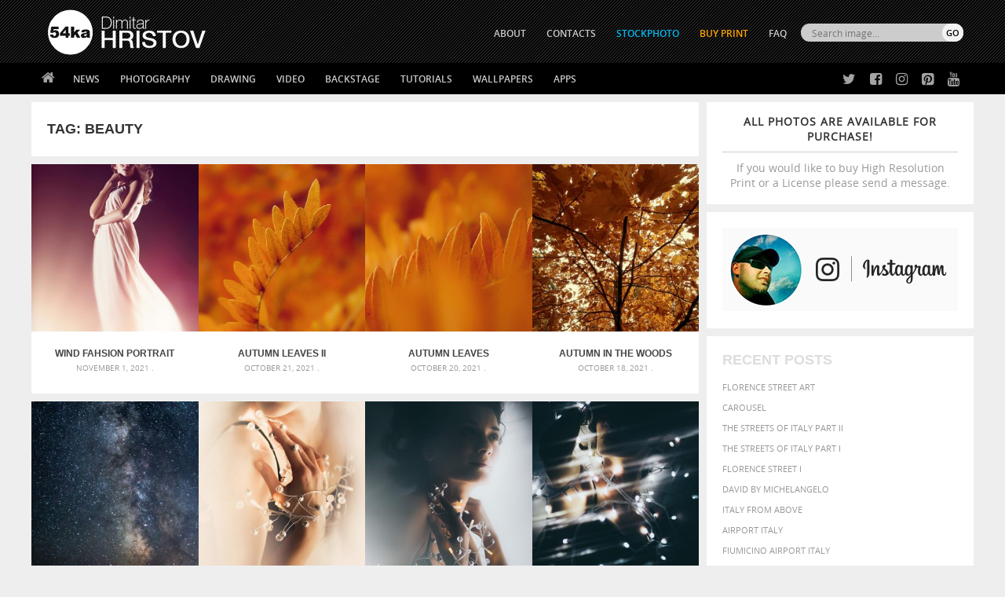

--- FILE ---
content_type: text/html; charset=UTF-8
request_url: https://blog.54ka.org/tag/beauty/page/4/
body_size: 9701
content:
<!DOCTYPE html PUBLIC "-//W3C//DTD XHTML 1.0 Transitional//EN" "https://www.w3.org/TR/xhtml1/DTD/xhtml1-transitional.dtd">
<html  xmlns="https://www.w3.org/1999/xhtml">
<head>

	<meta http-equiv="Content-Type" content="text/html; charset=UTF-8" />

<META name="keywords" content="photography, photo, foto, gallery, Animals, Fashion, Landscapes, Macro, Photomanipulation, Portraits, nature, images, designer, img, art, pictures, wallpaper, Desktop, download, 54ka" />

<META name="description"  property="og:description" content="  Beauty  ::  54ka  photos - Dimitar Hristov (54ka) PhotoBlog - Wind Fahsion Portrait -   Beauty  [photo blog] Gallery by Dimitar Hristov (54ka) Photographer  " />

<meta name="Revisit-after" content="10 days" />
<meta name="homepage" content="https://blog.54ka.org" />
<meta name="language" CONTENT="en" />
<meta name="location" content="USA, New York" />
<meta name="author" content="54ka" />
<meta name="distribution" content="global" />
<meta name="generator" content="WordPress" />
<meta name="robots" content="follow, all" />
<meta name='identifier' content='https://blog.54ka.org' />
<meta name='coverage' content='Worldwide' />        
<meta name="blogcatalog" content="9BC9550966" />        


<meta property="fb:app_id" content="134685573914" />

<meta property="og:site_name" content="54ka PhotoBlog" />
<meta property="og:type" content="website" />

<link rel="alternate" type="application/rss+xml" title="54ka PhotoBlog RSS Feed" href="https://blog.54ka.org/feed/" />
<link rel="pingback" href="https://blog.54ka.org/xmlrpc.php" />

<link rel="stylesheet" type="text/css" media="screen" href="https://blog.54ka.org/wp-content/themes/54ka/style.css" />

<link rel='dns-prefetch' href='//s.w.org' />
<link rel="alternate" type="application/rss+xml" title="54ka PhotoBlog &raquo; Beauty Tag Feed" href="https://blog.54ka.org/tag/beauty/feed/" />
		<script type="text/javascript">
			window._wpemojiSettings = {"baseUrl":"https:\/\/s.w.org\/images\/core\/emoji\/13.0.1\/72x72\/","ext":".png","svgUrl":"https:\/\/s.w.org\/images\/core\/emoji\/13.0.1\/svg\/","svgExt":".svg","source":{"concatemoji":"https:\/\/blog.54ka.org\/wp-includes\/js\/wp-emoji-release.min.js?ver=5.6.16"}};
			!function(e,a,t){var n,r,o,i=a.createElement("canvas"),p=i.getContext&&i.getContext("2d");function s(e,t){var a=String.fromCharCode;p.clearRect(0,0,i.width,i.height),p.fillText(a.apply(this,e),0,0);e=i.toDataURL();return p.clearRect(0,0,i.width,i.height),p.fillText(a.apply(this,t),0,0),e===i.toDataURL()}function c(e){var t=a.createElement("script");t.src=e,t.defer=t.type="text/javascript",a.getElementsByTagName("head")[0].appendChild(t)}for(o=Array("flag","emoji"),t.supports={everything:!0,everythingExceptFlag:!0},r=0;r<o.length;r++)t.supports[o[r]]=function(e){if(!p||!p.fillText)return!1;switch(p.textBaseline="top",p.font="600 32px Arial",e){case"flag":return s([127987,65039,8205,9895,65039],[127987,65039,8203,9895,65039])?!1:!s([55356,56826,55356,56819],[55356,56826,8203,55356,56819])&&!s([55356,57332,56128,56423,56128,56418,56128,56421,56128,56430,56128,56423,56128,56447],[55356,57332,8203,56128,56423,8203,56128,56418,8203,56128,56421,8203,56128,56430,8203,56128,56423,8203,56128,56447]);case"emoji":return!s([55357,56424,8205,55356,57212],[55357,56424,8203,55356,57212])}return!1}(o[r]),t.supports.everything=t.supports.everything&&t.supports[o[r]],"flag"!==o[r]&&(t.supports.everythingExceptFlag=t.supports.everythingExceptFlag&&t.supports[o[r]]);t.supports.everythingExceptFlag=t.supports.everythingExceptFlag&&!t.supports.flag,t.DOMReady=!1,t.readyCallback=function(){t.DOMReady=!0},t.supports.everything||(n=function(){t.readyCallback()},a.addEventListener?(a.addEventListener("DOMContentLoaded",n,!1),e.addEventListener("load",n,!1)):(e.attachEvent("onload",n),a.attachEvent("onreadystatechange",function(){"complete"===a.readyState&&t.readyCallback()})),(n=t.source||{}).concatemoji?c(n.concatemoji):n.wpemoji&&n.twemoji&&(c(n.twemoji),c(n.wpemoji)))}(window,document,window._wpemojiSettings);
		</script>
		<style type="text/css">
img.wp-smiley,
img.emoji {
	display: inline !important;
	border: none !important;
	box-shadow: none !important;
	height: 1em !important;
	width: 1em !important;
	margin: 0 .07em !important;
	vertical-align: -0.1em !important;
	background: none !important;
	padding: 0 !important;
}
</style>
	<link rel='stylesheet' id='wp-block-library-css'  href='https://blog.54ka.org/wp-includes/css/dist/block-library/style.min.css?ver=5.6.16' type='text/css' media='all' />
<link rel="https://api.w.org/" href="https://blog.54ka.org/wp-json/" /><link rel="alternate" type="application/json" href="https://blog.54ka.org/wp-json/wp/v2/tags/120" /><link rel="EditURI" type="application/rsd+xml" title="RSD" href="https://blog.54ka.org/xmlrpc.php?rsd" />
<link rel="wlwmanifest" type="application/wlwmanifest+xml" href="https://blog.54ka.org/wp-includes/wlwmanifest.xml" /> 

      <meta name="onesignal" content="wordpress-plugin"/>
        <script src="https://cdn.onesignal.com/sdks/OneSignalSDK.js" async></script>    <script>

      window.OneSignal = window.OneSignal || [];

      OneSignal.push( function() {
        OneSignal.SERVICE_WORKER_UPDATER_PATH = "OneSignalSDKUpdaterWorker.js.php";
        OneSignal.SERVICE_WORKER_PATH = "OneSignalSDKWorker.js.php";
        OneSignal.SERVICE_WORKER_PARAM = { scope: '/' };

        OneSignal.setDefaultNotificationUrl("https://blog.54ka.org");
        var oneSignal_options = {};
        window._oneSignalInitOptions = oneSignal_options;

        oneSignal_options['wordpress'] = true;
oneSignal_options['appId'] = '1099ae27-784c-4b62-a790-8995bd90f7fe';
oneSignal_options['autoRegister'] = true;
oneSignal_options['welcomeNotification'] = { };
oneSignal_options['welcomeNotification']['title'] = "";
oneSignal_options['welcomeNotification']['message'] = "";
oneSignal_options['path'] = "https://blog.54ka.org/wp-content/plugins/onesignal-free-web-push-notifications/sdk_files/";
oneSignal_options['promptOptions'] = { };
              OneSignal.init(window._oneSignalInitOptions);
                    });

      function documentInitOneSignal() {
        var oneSignal_elements = document.getElementsByClassName("OneSignal-prompt");

        var oneSignalLinkClickHandler = function(event) { OneSignal.push(['registerForPushNotifications']); event.preventDefault(); };        for(var i = 0; i < oneSignal_elements.length; i++)
          oneSignal_elements[i].addEventListener('click', oneSignalLinkClickHandler, false);
      }

      if (document.readyState === 'complete') {
           documentInitOneSignal();
      }
      else {
           window.addEventListener("load", function(event){
               documentInitOneSignal();
          });
      }
    </script>


<title>
  Beauty photos  - 54ka [photo blog]            
</title>

<link rel="shortcut icon" type="image/png" href="https://www.54ka.org/icon.png">        <script src="https://blog.54ka.org/wp-content/themes/54ka/js/jquery.1.11.1.js"></script>
        <meta http-equiv="X-UA-Compatible" content="IE=edge,chrome=1">
    <meta name="viewport" content="width=device-width, initial-scale=1, user-scalable=no">
    <link rel="stylesheet" href="https://blog.54ka.org/wp-content/themes/54ka/js/mobilemenu/mmstyle.css">
    <script src="https://blog.54ka.org/wp-content/themes/54ka/js/mobilemenu/ga.js"></script>
    			<script src='https://blog.54ka.org/wp-content/themes/54ka/js/sidebar-lock-slide/stickyfloat.min.js'></script>
	
</head>
<body>
<nav class="pushy pushy-left">
			<div><ul><li><a class="link_home" href="https://blog.54ka.org">Home</a></li></ul></div>
            <div><ul>
    <li><a href="https://blog.54ka.org/?cat=1758">News</a>
        <ul>
            <li><a href="https://blog.54ka.org/?cat=1758">54ka News</a></li>
            <li><a href="https://blog.54ka.org/?cat=8220">Stream from fans</a></li>
            <li><a href="https://blog.54ka.org/?cat=8582">CTS Lectors</a></li>
		</ul>
    </li>
    <li><a href="https://blog.54ka.org/category/photography/">Photography</a>
        <ul class="nav-double-tab">
            <li><a href="https://blog.54ka.org/?cat=4650">Featured</a></li>
		    <li><a href="https://blog.54ka.org/?cat=5938">Galleries</a></li>
            <li><a href="https://blog.54ka.org/?cat=9">Animals</a></li>
            <li><a href="https://blog.54ka.org/?cat=5984">Equestrian</a></li>
            <li><a href="https://blog.54ka.org/?cat=8">Fashion</a></li>
            <li><a href="https://blog.54ka.org/?cat=6">Portraits</a></li>
            <li><a href="https://blog.54ka.org/?cat=4">Landscapes</a></li>
            <li><a href="https://blog.54ka.org/?cat=5">Photomanipulation</a></li>
            <li><a href="https://blog.54ka.org/?cat=5862">Extreme</a></li>
            <li><a href="https://blog.54ka.org/?cat=5646">Urban</a></li>
            <li><a href="https://blog.54ka.org/?cat=7">Macro</a></li>
            <li><a href="https://blog.54ka.org/?cat=8003">Black & White</a></li>
            <li><a href="https://blog.54ka.org/?cat=8004">Stage</a></li>
            <li><a href="https://blog.54ka.org/?cat=8034">Sport</a></li>
            <li><a href="https://blog.54ka.org/?cat=7512">Stories</a></li>
            <li><a href="https://blog.54ka.org/?cat=10">Other</a></li>
            <li><a href="https://blog.54ka.org/?cat=4840">Daily Dose</a></li>
            <li><a href="https://blog.54ka.org/?cat=1">View All</a></li>
        </ul>
    </li>
    <li><a href="https://sketch.54ka.org/category/view-all/">Drawing</a>
        <ul>
            <li><a href="https://sketch.54ka.org/?cat=1456">Featured</a></li>
            <li><a href="https://sketch.54ka.org/?cat=597">Charcoal art</a></li>
            <li><a href="https://sketch.54ka.org/?cat=718">Expressive</a></li>
            <li><a href="https://sketch.54ka.org/?cat=1450">Illustration</a></li>
            <li><a href="https://sketch.54ka.org/?cat=1457">Figure drawing</a></li>
            <li><a href="https://sketch.54ka.org/?cat=1452">Sketchbook</a></li>
            <li><a href="https://sketch.54ka.org/?cat=1">View All</a></li>
        </ul>
    </li>
    <li><a href="https://blog.54ka.org/?cat=7737">Video</a></li>
    <li><a href="https://blog.54ka.org/?cat=1958">Backstage</a></li>
    <li><a href="#">Tutorials</a>
        <ul>
            <li><a href="https://blog.54ka.org/?cat=8447">Lighting Diagram</a></li>
            <li><a href="https://blog.54ka.org/?cat=8448">DIY Tutorials</a></li>
            <li><a href="https://sketch.54ka.org/?cat=1532">Drawing Tutorials</a></li>
        </ul>
    </li>
    <li><a href="#">Wallpapers</a>
        <ul>
		    <li><a href="https://blog.54ka.org/?cat=1653">Photography</a></li>
            <li><a href="https://sketch.54ka.org/?cat=443">Drawings</a></li>
        </ul>
    </li>
    <li><a href="https://blog.54ka.org/category/apps/">Apps</a>
        <ul>
			<li><a href="https://blog.54ka.org/?cat=9291">Adobe Extensions</a></li>
            <li><a href="https://blog.54ka.org/?cat=9292">Applications</a></li>
            <li><a href="https://blog.54ka.org/?cat=9295">Actions and Presets</a></li> 
            <li><a href="https://blog.54ka.org/?cat=9294">JS Resources</a></li>
        </ul>
    </li>
</ul></div>
			<div><ul>
	    <li><a href="https://www.54ka.org/website/about/dimitar-hristov-54ka">ABOUT</a></li>
    <li><a href="https://blog.54ka.org/contacts/">CONTACTS</a></li>
    <li><a href="https://stockphoto.54ka.org/" target="_blank" style="color:#00BAF3;">STOCKPHOTO</a></li>
	<li><a href="http://54ka.eu" target="_blank" rel="nofollow" style="color:orange;">Buy Print</a></li>
    <li><a href="https://blog.54ka.org/frequently-asked-questions/">FAQ</a></li>
</ul></div>
			<div><ul class="mobile-search" >
	<li>
        <form role="search" method="get" id="searchform" action="https://blog.54ka.org/">
            <div>
                <input type="text" value="" name="s" id="s" placeholder="Search images..." class="mobile-input" /><br />
                <input type="submit" id="searchsubmit" class="mobise-button" value="SEARCH" />
            </div>
        </form>
    </li>
</ul></div>

</nav>
<div class="site-overlay"></div>

<div class="" id="container">        <div class="top-mobile-menu" style="background: #000000 url(https://blog.54ka.org/wp-content/themes/54ka/images/54ka_logo.gif) center -7px no-repeat; background-size:auto 60px;">
        <div class="menu-btn">☰ Menu</div>
    </div>


<div class="top-container">
    <div class="header">
        <div class="header-int">
                            <div class="site-logo">
                    <a href="https://blog.54ka.org">
                        <img src="https://blog.54ka.org/wp-content/themes/54ka/images/54ka_logo.gif" width="239" height="104" border="0" />
                    </a>	
                </div> 
                    </div>
        <div class="over_top_menu">
			<script>
function myFunction() { document.getElementById("hidebox").style.display = "block"; }
</script>

<div class="search-box-top-right">
   <form id="radio-submit" method="get" action="https://blog.54ka.org">
		<div>
			<div class="top_search_input">
				<input class="search_text_input" type="text" size="22" id="search_id" name="s" value="" placeholder="Search image..." onclick="myFunction()">    
			</div>
			<div class="top_search_submit">    
				<input type="submit" class="button-submit" value="GO"/>
			</div> 
		</div>
		
		<div id="hidebox" style="display:none">
			<input type="radio" name="search" checked onclick="document.getElementById('radio-submit').action='https://blog.54ka.org';"/>
			<label>Photos</label>
			
			<input type="radio" name="search"  onclick="document.getElementById('radio-submit').action='https://sketch.54ka.org';"/>
			<label>Drawings</label>
			
			<input type="radio" name="search"  onclick="document.getElementById('radio-submit').action='https://stockphoto.54ka.org';"/>
			<label>Stock</label>
		</div>                     
	</form>
</div>			<ul>
	    <li><a href="https://www.54ka.org/website/about/dimitar-hristov-54ka">ABOUT</a></li>
    <li><a href="https://blog.54ka.org/contacts/">CONTACTS</a></li>
    <li><a href="https://stockphoto.54ka.org/" target="_blank" style="color:#00BAF3;">STOCKPHOTO</a></li>
	<li><a href="http://54ka.eu" target="_blank" rel="nofollow" style="color:orange;">Buy Print</a></li>
    <li><a href="https://blog.54ka.org/frequently-asked-questions/">FAQ</a></li>
</ul>        </div>
    </div>
	<div class="navbar-int">
        <div class="navbar">
        	<ul><li class="home"><a href="https://blog.54ka.org"></a></li></ul>
			<ul>
    <li><a href="https://blog.54ka.org/?cat=1758">News</a>
        <ul>
            <li><a href="https://blog.54ka.org/?cat=1758">54ka News</a></li>
            <li><a href="https://blog.54ka.org/?cat=8220">Stream from fans</a></li>
            <li><a href="https://blog.54ka.org/?cat=8582">CTS Lectors</a></li>
		</ul>
    </li>
    <li><a href="https://blog.54ka.org/category/photography/">Photography</a>
        <ul class="nav-double-tab">
            <li><a href="https://blog.54ka.org/?cat=4650">Featured</a></li>
		    <li><a href="https://blog.54ka.org/?cat=5938">Galleries</a></li>
            <li><a href="https://blog.54ka.org/?cat=9">Animals</a></li>
            <li><a href="https://blog.54ka.org/?cat=5984">Equestrian</a></li>
            <li><a href="https://blog.54ka.org/?cat=8">Fashion</a></li>
            <li><a href="https://blog.54ka.org/?cat=6">Portraits</a></li>
            <li><a href="https://blog.54ka.org/?cat=4">Landscapes</a></li>
            <li><a href="https://blog.54ka.org/?cat=5">Photomanipulation</a></li>
            <li><a href="https://blog.54ka.org/?cat=5862">Extreme</a></li>
            <li><a href="https://blog.54ka.org/?cat=5646">Urban</a></li>
            <li><a href="https://blog.54ka.org/?cat=7">Macro</a></li>
            <li><a href="https://blog.54ka.org/?cat=8003">Black & White</a></li>
            <li><a href="https://blog.54ka.org/?cat=8004">Stage</a></li>
            <li><a href="https://blog.54ka.org/?cat=8034">Sport</a></li>
            <li><a href="https://blog.54ka.org/?cat=7512">Stories</a></li>
            <li><a href="https://blog.54ka.org/?cat=10">Other</a></li>
            <li><a href="https://blog.54ka.org/?cat=4840">Daily Dose</a></li>
            <li><a href="https://blog.54ka.org/?cat=1">View All</a></li>
        </ul>
    </li>
    <li><a href="https://sketch.54ka.org/category/view-all/">Drawing</a>
        <ul>
            <li><a href="https://sketch.54ka.org/?cat=1456">Featured</a></li>
            <li><a href="https://sketch.54ka.org/?cat=597">Charcoal art</a></li>
            <li><a href="https://sketch.54ka.org/?cat=718">Expressive</a></li>
            <li><a href="https://sketch.54ka.org/?cat=1450">Illustration</a></li>
            <li><a href="https://sketch.54ka.org/?cat=1457">Figure drawing</a></li>
            <li><a href="https://sketch.54ka.org/?cat=1452">Sketchbook</a></li>
            <li><a href="https://sketch.54ka.org/?cat=1">View All</a></li>
        </ul>
    </li>
    <li><a href="https://blog.54ka.org/?cat=7737">Video</a></li>
    <li><a href="https://blog.54ka.org/?cat=1958">Backstage</a></li>
    <li><a href="#">Tutorials</a>
        <ul>
            <li><a href="https://blog.54ka.org/?cat=8447">Lighting Diagram</a></li>
            <li><a href="https://blog.54ka.org/?cat=8448">DIY Tutorials</a></li>
            <li><a href="https://sketch.54ka.org/?cat=1532">Drawing Tutorials</a></li>
        </ul>
    </li>
    <li><a href="#">Wallpapers</a>
        <ul>
		    <li><a href="https://blog.54ka.org/?cat=1653">Photography</a></li>
            <li><a href="https://sketch.54ka.org/?cat=443">Drawings</a></li>
        </ul>
    </li>
    <li><a href="https://blog.54ka.org/category/apps/">Apps</a>
        <ul>
			<li><a href="https://blog.54ka.org/?cat=9291">Adobe Extensions</a></li>
            <li><a href="https://blog.54ka.org/?cat=9292">Applications</a></li>
            <li><a href="https://blog.54ka.org/?cat=9295">Actions and Presets</a></li> 
            <li><a href="https://blog.54ka.org/?cat=9294">JS Resources</a></li>
        </ul>
    </li>
</ul>
            <div class="social-top">
            	<ul class="social-ico">
                	<li class="twitter"><a href="https://twitter.com/#!/_54ka_" title="54ka on Twitter" target="_blank" rel="nofollow"></a></li>
                	<li class="facebook"><a href="https://www.facebook.com/pages/54ka/152126398896" title="54ka on Facebook" target="_blank" rel="nofollow"></a></li>
                	<li class="instagram"><a href="https://www.instagram.com/5.4.k.a/" title="54ka on Instagram" target="_blank" rel="nofollow"></a></li>
                	<li class="pinterest"><a href="https://www.pinterest.com/_54ka_/" title="54ka on Pinterest" target="_blank" rel="nofollow"></a></li>
                	<li class="youtube"><a href="https://www.youtube.com/channel/UCzzL5CyUR63op5rdJQRfT1A" title="54ka on Pinterest" target="_blank" rel="nofollow"></a></li>
                <ul>
            </div>

        </div>
	</div>
</div>
<div id="container-box">
<div id="content" class="id-content-min-height">

    <div class="content">

		            <div class="sidebar menu menu2">
				        <div class="sidebar-div whitebg purchase-info" >
            <div class="plr20">
                <center>
                    <a href="https://blog.54ka.org/contacts/" target="_new" style="display: block;">
                        <strong>All photos are available for purchase!</strong>
                        If you would like to buy High Resolution Print or a License please send a message.
                    </a>
                </center>
            </div>
        </div>    <div class="sidebar-div" style="background-color:#fff; width: 320px; padding: 20px 0 10px 20px; height: 118px; float:left;">
        <a href="https://www.instagram.com/5.4.k.a/" target="_blank" rel="nofollow"><img src="https://www.54ka.org/other/banners/54ka_instagram.jpg"></a>
    </div>
    <div class="sidebar-div whitebg font-up">
        <h3>Recent Posts</h3>
        <ul>
            <li><a href="https://blog.54ka.org/17398/florence-street-art/" title="Look Florence street art" >Florence street art</a> </li> <li><a href="https://blog.54ka.org/17395/carousel/" title="Look Carousel" >Carousel</a> </li> <li><a href="https://blog.54ka.org/17277/the-streets-of-italy-part-ii/" title="Look The Streets Of Italy Part II" >The Streets Of Italy Part II</a> </li> <li><a href="https://blog.54ka.org/17065/the-streets-of-italy-part-i/" title="Look The Streets Of Italy Part I" >The Streets Of Italy Part I</a> </li> <li><a href="https://blog.54ka.org/17061/florence-street-i/" title="Look Florence Street I" >Florence Street I</a> </li> <li><a href="https://blog.54ka.org/17053/david-by-michelangelo/" title="Look David by Michelangelo" >David by Michelangelo</a> </li> <li><a href="https://blog.54ka.org/17050/italy-from-above/" title="Look Italy from above" >Italy from above</a> </li> <li><a href="https://blog.54ka.org/17039/airport-italy/" title="Look Airport Italy" >Airport Italy</a> </li> <li><a href="https://blog.54ka.org/17036/fiumicino-airport-italy/" title="Look Fiumicino Airport Italy" >Fiumicino Airport Italy</a> </li> <li><a href="https://blog.54ka.org/17032/the-cat-girl-portrait-iii/" title="Look The Cat Girl Portrait III" >The Cat Girl Portrait III</a> </li>         </ul>
    </div>

            </div>
		
        <div class="post-container category-top-page-title" >
			<h3>Tag: <b>Beauty</b></h3>
        </div>

        <div class="post-container">    

            				

					
<div class="category-list" id="post-17057">
    <div class="list-img-thump">
        <a href="https://blog.54ka.org/17057/wind-fahsion-portrait/">
            
				    
                        <img alt="Wind Fahsion Portrait" src="https://blog.54ka.org/wp-content/uploads/2024/07/wind-fahsion-portrait_by_54ka-300x300.jpg" width="300" height="300" />
                
        </a>
    </div>

    <div class="post-header">
        <h1><a href="https://blog.54ka.org/17057/wind-fahsion-portrait/" rel="bookmark" title="Wind Fahsion Portrait">Wind Fahsion Portrait</a></h1>
    </div>
    <div class="post-information">
        November 1, 2021 .
    </div>
</div>

            				

					
<div class="category-list" id="post-15899">
    <div class="list-img-thump">
        <a href="https://blog.54ka.org/15899/autumn-leaves-ii/">
            
				    
                        <img alt="Autumn leaves II" src="https://blog.54ka.org/wp-content/uploads/2021/10/autumn-leaves-ii_by_54ka-300x300.jpg" width="300" height="300" />
                
        </a>
    </div>

    <div class="post-header">
        <h1><a href="https://blog.54ka.org/15899/autumn-leaves-ii/" rel="bookmark" title="Autumn leaves II">Autumn leaves II</a></h1>
    </div>
    <div class="post-information">
        October 21, 2021 .
    </div>
</div>

            				

					
<div class="category-list" id="post-15894">
    <div class="list-img-thump">
        <a href="https://blog.54ka.org/15894/autumn-leaves/">
            
				    
                        <img alt="Autumn leaves" src="https://blog.54ka.org/wp-content/uploads/2021/10/autumn-leaves_by_54ka-300x300.jpg" width="300" height="300" />
                
        </a>
    </div>

    <div class="post-header">
        <h1><a href="https://blog.54ka.org/15894/autumn-leaves/" rel="bookmark" title="Autumn leaves">Autumn leaves</a></h1>
    </div>
    <div class="post-information">
        October 20, 2021 .
    </div>
</div>

            				

					
<div class="category-list" id="post-15887">
    <div class="list-img-thump">
        <a href="https://blog.54ka.org/15887/autumn-in-the-woods/">
            
				    
                        <img alt="Autumn in the woods" src="https://blog.54ka.org/wp-content/uploads/2021/10/autumn-in-the-woods_by_54ka-300x300.jpg" width="300" height="300" />
                
        </a>
    </div>

    <div class="post-header">
        <h1><a href="https://blog.54ka.org/15887/autumn-in-the-woods/" rel="bookmark" title="Autumn in the woods">Autumn in the woods</a></h1>
    </div>
    <div class="post-information">
        October 18, 2021 .
    </div>
</div>

            				

					
<div class="category-list" id="post-15800">
    <div class="list-img-thump">
        <a href="https://blog.54ka.org/15800/milky-way/">
            
				    
                        <img alt="Milky Way" src="https://blog.54ka.org/wp-content/uploads/2021/10/milky-way_by_54ka-300x300.jpg" width="300" height="300" />
                
        </a>
    </div>

    <div class="post-header">
        <h1><a href="https://blog.54ka.org/15800/milky-way/" rel="bookmark" title="Milky Way">Milky Way</a></h1>
    </div>
    <div class="post-information">
        October 4, 2021 .
    </div>
</div>

            				

					
<div class="category-list" id="post-17429">
    <div class="list-img-thump">
        <a href="https://blog.54ka.org/17429/whispers-of-light-ii/">
            
				    
                        <img alt="Whispers of Light II" src="https://blog.54ka.org/wp-content/uploads/2024/10/whispers-of-light-02-by-54ka-300x300.jpg" width="300" height="300" />
                
        </a>
    </div>

    <div class="post-header">
        <h1><a href="https://blog.54ka.org/17429/whispers-of-light-ii/" rel="bookmark" title="Whispers of Light II">Whispers of Light II</a></h1>
    </div>
    <div class="post-information">
        September 18, 2021 .
    </div>
</div>

            				

					
<div class="category-list" id="post-17425">
    <div class="list-img-thump">
        <a href="https://blog.54ka.org/17425/whispers-of-light/">
            
				    
                        <img alt="Whispers of Light" src="https://blog.54ka.org/wp-content/uploads/2021/09/whispers-of-light-01-by-54ka-300x300.jpg" width="300" height="300" />
                
        </a>
    </div>

    <div class="post-header">
        <h1><a href="https://blog.54ka.org/17425/whispers-of-light/" rel="bookmark" title="Whispers of Light">Whispers of Light</a></h1>
    </div>
    <div class="post-information">
        September 9, 2021 .
    </div>
</div>

            				

					
<div class="category-list" id="post-17416">
    <div class="list-img-thump">
        <a href="https://blog.54ka.org/17416/enchanted-glow-ii/">
            
				    
                        <img alt="Enchanted Glow II" src="https://blog.54ka.org/wp-content/uploads/2024/10/enchanted-glow-02-by-54ka-300x300.jpg" width="300" height="300" />
                
        </a>
    </div>

    <div class="post-header">
        <h1><a href="https://blog.54ka.org/17416/enchanted-glow-ii/" rel="bookmark" title="Enchanted Glow II">Enchanted Glow II</a></h1>
    </div>
    <div class="post-information">
        August 15, 2021 .
    </div>
</div>

            				

					
<div class="category-list" id="post-17412">
    <div class="list-img-thump">
        <a href="https://blog.54ka.org/17412/enchanted-glow/">
            
				    
                        <img alt="Enchanted Glow" src="https://blog.54ka.org/wp-content/uploads/2021/08/enchanted-glow-01-by-54ka-300x300.jpg" width="300" height="300" />
                
        </a>
    </div>

    <div class="post-header">
        <h1><a href="https://blog.54ka.org/17412/enchanted-glow/" rel="bookmark" title="Enchanted Glow">Enchanted Glow</a></h1>
    </div>
    <div class="post-information">
        August 6, 2021 .
    </div>
</div>

            				

					
<div class="category-list" id="post-17408">
    <div class="list-img-thump">
        <a href="https://blog.54ka.org/17408/silhouette/">
            
				    
                        <img alt="Silhouette" src="https://blog.54ka.org/wp-content/uploads/2024/10/silhouette_by_54ka-300x300.jpg" width="300" height="300" />
                
        </a>
    </div>

    <div class="post-header">
        <h1><a href="https://blog.54ka.org/17408/silhouette/" rel="bookmark" title="Silhouette">Silhouette</a></h1>
    </div>
    <div class="post-information">
        July 8, 2021 .
    </div>
</div>

            				

					
<div class="category-list" id="post-16686">
    <div class="list-img-thump">
        <a href="https://blog.54ka.org/16686/silver-mask-woman-portrait/">
            
				                    <div class="galleries-play"></div>


				    
                        <img alt="Silver mask – Woman portrait" src="https://blog.54ka.org/wp-content/uploads/2024/05/silver-mask-woman-portrait-01-by-54ka-300x300.jpg" width="300" height="300" />
                
        </a>
    </div>

    <div class="post-header">
        <h1><a href="https://blog.54ka.org/16686/silver-mask-woman-portrait/" rel="bookmark" title="Silver mask – Woman portrait">Silver mask – Woman portrait</a></h1>
    </div>
    <div class="post-information">
        June 12, 2021 .
    </div>
</div>

            				

					
<div class="category-list" id="post-16683">
    <div class="list-img-thump">
        <a href="https://blog.54ka.org/16683/silver-mask-woman-portrait-iii/">
            
				    
                        <img alt="Silver mask – Woman portrait III" src="https://blog.54ka.org/wp-content/uploads/2024/05/silver-mask-woman-portrait-iii_by_54ka-300x300.jpg" width="300" height="300" />
                
        </a>
    </div>

    <div class="post-header">
        <h1><a href="https://blog.54ka.org/16683/silver-mask-woman-portrait-iii/" rel="bookmark" title="Silver mask – Woman portrait III">Silver mask – Woman portrait III</a></h1>
    </div>
    <div class="post-information">
        May 26, 2021 .
    </div>
</div>

                                    
        </div>
	</div>

    <div class="below-post">
        <div class="mobilenavi">
            <div class="go-prev-mobile">
                <a href="https://blog.54ka.org/tag/beauty/page/3/" ><img src="https://blog.54ka.org/wp-content/themes/54ka/images/go-prev-arrow.png"></a>            </div>
            <div class="go-next-mobile">
                <a href="https://blog.54ka.org/tag/beauty/page/5/" ><img src="https://blog.54ka.org/wp-content/themes/54ka/images/go-next-arrow.png"></a>            </div>
        </div>
    
        <div class="wp-pagenavi">
<span class="pages">&#8201;Page 4 of 67&#8201;</span><a href="https://blog.54ka.org/tag/beauty/" title="&laquo; First">&#8201;&laquo; First&#8201;</a><span class="extend">&#8201;...&#8201;</span><a href="https://blog.54ka.org/tag/beauty/page/3/" >&laquo;</a><a href="https://blog.54ka.org/tag/beauty/page/2/" title="2">&#8201;2&#8201;</a><a href="https://blog.54ka.org/tag/beauty/page/3/" title="3">&#8201;3&#8201;</a><span class="current">&#8201;4&#8201;</span><a href="https://blog.54ka.org/tag/beauty/page/5/" title="5">&#8201;5&#8201;</a><a href="https://blog.54ka.org/tag/beauty/page/6/" title="6">&#8201;6&#8201;</a><a href="https://blog.54ka.org/tag/beauty/page/5/" >&raquo;</a><span class="extend">&#8201;...&#8201;</span><a href="https://blog.54ka.org/tag/beauty/page/67/" title="Last &raquo;">&#8201;Last &raquo;&#8201;</a></div>
    </div>

</div></div>
<div id="container-box" class="hide-banner-after-content" >
    <div class="banner-after-content" >
        <div class="banner-after-content-left">

																		<script type="text/javascript"><!--
google_ad_client = "ca-pub-2234438778996879";
/* 54ka PhotoBlog 728x90 - Bottom */
google_ad_slot = "9820031784";
google_ad_width = 728;
google_ad_height = 90;
//-->
</script>
<script type="text/javascript"
src="https://pagead2.googlesyndication.com/pagead/show_ads.js">
</script>									
    	</div>
    </div>
</div>






<div id="container-box" class="hide-banner-after-content">
<div class="content" style="margin-top:0px;">
    <div class="threebox font-up">

        <div class="threebox-div whitebg">
            <h3>Recent from StockPhoto</h3>
                        <ul>
                                                                                <li>
                            <a href="https://stockphoto.54ka.org/shop/apps/scattered-photo-and-video-gallery-javascript-jquery-youtube-and-vimeo-gallery"
                                title="Posted 15 February 2020 | 10:29 am">
                                Scattered Photo and Video Gallery – JavaScript – YouTube and Vimeo Gallery                            </a>
                        </li>
                                            <li>
                            <a href="https://stockphoto.54ka.org/shop/photography/mask-in-hand-fashion-portrait-of-lady-with-mask-black-and-white"
                                title="Posted 24 October 2019 | 1:02 pm">
                                Mask in hand – Fashion portrait of lady with mask Black and White                            </a>
                        </li>
                                            <li>
                            <a href="https://stockphoto.54ka.org/shop/photography/mask-in-hand-fashion-portrait-of-lady-with-mask"
                                title="Posted 24 October 2019 | 12:46 pm">
                                Mask in hand – Fashion portrait of lady with mask                            </a>
                        </li>
                                            <li>
                            <a href="https://stockphoto.54ka.org/shop/photography/silver-mask-silver-chrome-metal-masquerade-eye-mask"
                                title="Posted 24 October 2019 | 11:04 am">
                                Silver Mask – Silver Chrome Metal Masquerade Eye Mask                            </a>
                        </li>
                                            <li>
                            <a href="https://stockphoto.54ka.org/shop/photography/flower-princess-woman-wearing-masquerade-carnival-mask"
                                title="Posted 24 October 2019 | 10:55 am">
                                Flower Princess – Woman wearing masquerade carnival mask                            </a>
                        </li>
                                                </ul>
        </div>

        <div class="threebox-div whitebg">
            <h3>Recent from SketchBook</h3>
                                
                <ul>
                                                                                                <li>
                                <a href="https://sketch.54ka.org/1933/androids-sketchbook-drawing/"
                                    title="Posted 19 January 2021 | 5:54 am">
                                    Androids – Sketchbook drawing                                </a>
                            </li>
                                                    <li>
                                <a href="https://sketch.54ka.org/1924/fantasy-woman-pose-drawing-sketchbook-drawing/"
                                    title="Posted 9 January 2021 | 4:51 am">
                                    Fantasy woman pose drawing – Sketchbook drawing                                </a>
                            </li>
                                                    <li>
                                <a href="https://sketch.54ka.org/1921/girl-with-mask-portrait-sketchbook-drawing/"
                                    title="Posted 6 January 2021 | 11:36 am">
                                    Girl with mask – Portrait – Sketchbook drawing                                </a>
                            </li>
                                                    <li>
                                <a href="https://sketch.54ka.org/1916/squatted-woman-pose-drawing-sketchbook-drawing/"
                                    title="Posted 11 November 2020 | 11:07 am">
                                    Squatted woman pose drawing – Sketchbook drawing                                </a>
                            </li>
                                                    <li>
                                <a href="https://sketch.54ka.org/1910/sitting-woman-pose-drawing-sketchbook-drawing/"
                                    title="Posted 26 September 2020 | 5:41 am">
                                    Sitting woman pose drawing – Sketchbook drawing                                </a>
                            </li>
                                                            </ul>
        </div>

        <div class="threebox-div whitebg">
            <h3>Popular Tags</h3>
            <a href="https://blog.54ka.org/tag/animal/" class="tag-cloud-link tag-link-26 tag-link-position-1" style="font-size: 9.4468085106383pt;" aria-label="animal (467 items)">animal</a>
<a href="https://blog.54ka.org/tag/art/" class="tag-cloud-link tag-link-203 tag-link-position-2" style="font-size: 9.1276595744681pt;" aria-label="art (435 items)">art</a>
<a href="https://blog.54ka.org/tag/attractive/" class="tag-cloud-link tag-link-805 tag-link-position-3" style="font-size: 7.6382978723404pt;" aria-label="attractive (313 items)">attractive</a>
<a href="https://blog.54ka.org/tag/background/" class="tag-cloud-link tag-link-672 tag-link-position-4" style="font-size: 11.042553191489pt;" aria-label="background (665 items)">background</a>
<a href="https://blog.54ka.org/tag/beautiful/" class="tag-cloud-link tag-link-127 tag-link-position-5" style="font-size: 12pt;" aria-label="beautiful (818 items)">beautiful</a>
<a href="https://blog.54ka.org/tag/beauty/" class="tag-cloud-link tag-link-120 tag-link-position-6" style="font-size: 11.893617021277pt;" aria-label="Beauty (802 items)">Beauty</a>
<a href="https://blog.54ka.org/tag/black/" class="tag-cloud-link tag-link-108 tag-link-position-7" style="font-size: 10.510638297872pt;" aria-label="black (591 items)">black</a>
<a href="https://blog.54ka.org/tag/blue/" class="tag-cloud-link tag-link-54 tag-link-position-8" style="font-size: 8.2765957446809pt;" aria-label="blue (363 items)">blue</a>
<a href="https://blog.54ka.org/tag/brown/" class="tag-cloud-link tag-link-584 tag-link-position-9" style="font-size: 7pt;" aria-label="brown (273 items)">brown</a>
<a href="https://blog.54ka.org/tag/closeup/" class="tag-cloud-link tag-link-585 tag-link-position-10" style="font-size: 7.531914893617pt;" aria-label="closeup (311 items)">closeup</a>
<a href="https://blog.54ka.org/tag/color/" class="tag-cloud-link tag-link-224 tag-link-position-11" style="font-size: 8.8085106382979pt;" aria-label="color (402 items)">color</a>
<a href="https://blog.54ka.org/tag/cute/" class="tag-cloud-link tag-link-586 tag-link-position-12" style="font-size: 7.4255319148936pt;" aria-label="cute (301 items)">cute</a>
<a href="https://blog.54ka.org/tag/dark/" class="tag-cloud-link tag-link-635 tag-link-position-13" style="font-size: 7pt;" aria-label="dark (272 items)">dark</a>
<a href="https://blog.54ka.org/tag/elegance/" class="tag-cloud-link tag-link-587 tag-link-position-14" style="font-size: 7.2127659574468pt;" aria-label="elegance (286 items)">elegance</a>
<a href="https://blog.54ka.org/tag/equestrian/" class="tag-cloud-link tag-link-1102 tag-link-position-15" style="font-size: 8.7021276595745pt;" aria-label="equestrian (396 items)">equestrian</a>
<a href="https://blog.54ka.org/tag/equine/" class="tag-cloud-link tag-link-1103 tag-link-position-16" style="font-size: 8.3829787234043pt;" aria-label="equine (371 items)">equine</a>
<a href="https://blog.54ka.org/tag/face/" class="tag-cloud-link tag-link-220 tag-link-position-17" style="font-size: 9.0212765957447pt;" aria-label="face (426 items)">face</a>
<a href="https://blog.54ka.org/tag/fashion/" class="tag-cloud-link tag-link-5930 tag-link-position-18" style="font-size: 8.7021276595745pt;" aria-label="Fashion (397 items)">Fashion</a>
<a href="https://blog.54ka.org/tag/female/" class="tag-cloud-link tag-link-588 tag-link-position-19" style="font-size: 9.5531914893617pt;" aria-label="female (480 items)">female</a>
<a href="https://blog.54ka.org/tag/girl/" class="tag-cloud-link tag-link-219 tag-link-position-20" style="font-size: 10.191489361702pt;" aria-label="girl (549 items)">girl</a>
<a href="https://blog.54ka.org/tag/hair/" class="tag-cloud-link tag-link-233 tag-link-position-21" style="font-size: 7.7446808510638pt;" aria-label="hair (323 items)">hair</a>
<a href="https://blog.54ka.org/tag/head/" class="tag-cloud-link tag-link-815 tag-link-position-22" style="font-size: 7.3191489361702pt;" aria-label="head (295 items)">head</a>
<a href="https://blog.54ka.org/tag/horse/" class="tag-cloud-link tag-link-100 tag-link-position-23" style="font-size: 9.1276595744681pt;" aria-label="horse (433 items)">horse</a>
<a href="https://blog.54ka.org/tag/light/" class="tag-cloud-link tag-link-229 tag-link-position-24" style="font-size: 8.7021276595745pt;" aria-label="LIGHT (401 items)">LIGHT</a>
<a href="https://blog.54ka.org/tag/mammal/" class="tag-cloud-link tag-link-865 tag-link-position-25" style="font-size: 7.1063829787234pt;" aria-label="mammal (280 items)">mammal</a>
<a href="https://blog.54ka.org/tag/model/" class="tag-cloud-link tag-link-223 tag-link-position-26" style="font-size: 7.8510638297872pt;" aria-label="Model (327 items)">Model</a>
<a href="https://blog.54ka.org/tag/nature/" class="tag-cloud-link tag-link-119 tag-link-position-27" style="font-size: 10.617021276596pt;" aria-label="Nature (595 items)">Nature</a>
<a href="https://blog.54ka.org/tag/one/" class="tag-cloud-link tag-link-599 tag-link-position-28" style="font-size: 7.4255319148936pt;" aria-label="one (301 items)">one</a>
<a href="https://blog.54ka.org/tag/outdoor/" class="tag-cloud-link tag-link-562 tag-link-position-29" style="font-size: 8.8085106382979pt;" aria-label="outdoor (403 items)">outdoor</a>
<a href="https://blog.54ka.org/tag/outdoors/" class="tag-cloud-link tag-link-392 tag-link-position-30" style="font-size: 8.1702127659574pt;" aria-label="outdoors (356 items)">outdoors</a>
<a href="https://blog.54ka.org/tag/people/" class="tag-cloud-link tag-link-228 tag-link-position-31" style="font-size: 9.3404255319149pt;" aria-label="people (452 items)">people</a>
<a href="https://blog.54ka.org/tag/person/" class="tag-cloud-link tag-link-600 tag-link-position-32" style="font-size: 8.3829787234043pt;" aria-label="person (372 items)">person</a>
<a href="https://blog.54ka.org/tag/portrait/" class="tag-cloud-link tag-link-131 tag-link-position-33" style="font-size: 11.255319148936pt;" aria-label="portrait (686 items)">portrait</a>
<a href="https://blog.54ka.org/tag/pretty/" class="tag-cloud-link tag-link-601 tag-link-position-34" style="font-size: 7.6382978723404pt;" aria-label="pretty (313 items)">pretty</a>
<a href="https://blog.54ka.org/tag/sky/" class="tag-cloud-link tag-link-53 tag-link-position-35" style="font-size: 7.2127659574468pt;" aria-label="sky (288 items)">sky</a>
<a href="https://blog.54ka.org/tag/stallion/" class="tag-cloud-link tag-link-1123 tag-link-position-36" style="font-size: 7.1063829787234pt;" aria-label="stallion (280 items)">stallion</a>
<a href="https://blog.54ka.org/tag/summer/" class="tag-cloud-link tag-link-780 tag-link-position-37" style="font-size: 8.8085106382979pt;" aria-label="summer (406 items)">summer</a>
<a href="https://blog.54ka.org/tag/white/" class="tag-cloud-link tag-link-73 tag-link-position-38" style="font-size: 11.148936170213pt;" aria-label="white (677 items)">white</a>
<a href="https://blog.54ka.org/tag/woman/" class="tag-cloud-link tag-link-130 tag-link-position-39" style="font-size: 9.6595744680851pt;" aria-label="woman (488 items)">woman</a>
<a href="https://blog.54ka.org/tag/young/" class="tag-cloud-link tag-link-393 tag-link-position-40" style="font-size: 11.148936170213pt;" aria-label="young (674 items)">young</a>        </div>

    </div>
</div>
</div>







<div class="footer">
    <div class="footer-container">
                <div style="padding: 0 10px;">
				        </div>
        	</div>

    <div style="clear:both;">
    </div>

    <div class="footer-container">
        <div class="footer-int">

                <div class="footer-widget">
                    <h3>More from 54ka</h3>
                    <ul>
                        <li><a title="54ka Print Shop - Buy now unique high quality Fine Art print." href="http://54ka.eu/art" target="_blank" rel="nofollow">54ka Print Shop</a></li>
                        <li><a title="54ka StockPhoto - Download unique high quality Fine Art Photography ready to print." href="https://stockphoto.54ka.org/" target="_blank">54ka StockPhoto</a></li>
                        <li><a title="Photography portfolio - fashion and nature photography" href="https://www.54ka.org/" target="_blank">Photography portfolio</a></li>
                        <li><a title="The Horses - Book - Photo Album" href="https://horsebook.54ka.org/" target="_blank">The Horses - Book</a></li>
                        <li><a title="Apps" href="https://blog.54ka.org/category/apps/" target="_blank">54ka Apps</a></li>
                    </ul>
                </div>
    
                <div class="footer-widget">
                    <h3>Information</h3>
                    <ul>
                        <li><a title="About" href="https://www.54ka.org/website/about/dimitar-hristov-54ka/">About</a></li>
						<li><a title="News" href="https://blog.54ka.org/category/news/">News</a></li>
                        <li><a title="Books" href="https://www.54ka.org/website/about/books/">Books</a></li>
					    <li><a title="FAQ" href="https://blog.54ka.org/frequently-asked-questions/">FAQ</a></li>
                        <li><a title="For Contacts" href="https://www.54ka.org/website/contact/send-message/">For Contacts</a></li>
                    </ul>
                </div>           
    
                <div class="footer-widget">
                    <h3>Follow me</h3>
	            	<ul class="social-ico">
	                	<li class="twitter"><a href="https://twitter.com/#!/_54ka_" title="54ka on Twitter" target="_blank" rel="nofollow"> Twitter</a></li>
	                	<li class="facebook"><a href="https://www.facebook.com/pages/54ka/152126398896" title="54ka on Facebook" target="_blank" rel="nofollow"> Facebook</a></li>
	                	<li class="instagram"><a href="https://www.instagram.com/5.4.k.a/" title="54ka on Instagram" target="_blank" rel="nofollow"> Instagram</a></li>
	                	<li class="pinterest"><a href="https://www.pinterest.com/_54ka_/" title="54ka on Pinterest" target="_blank" rel="nofollow"> Pinterest</a></li>
	                	<li class="youtube"><a href="https://www.youtube.com/channel/UCzzL5CyUR63op5rdJQRfT1A" title="54ka on Pinterest" target="_blank" rel="nofollow"> YouTube</a></li>
	                <ul>
                </div>           
        
                <div class="footer-widget" style="text-transform:none;">
                        <h3>Copyright</h3>
                        The photos on this site are protected by copyright. Unauthorized usage is strictly prohibited.
                        <br>
                        <br>FOR CONTACT: <a class="orange-link" title="For Contacts" href="https://www.54ka.org/website/contact/send-message/">SEND MESSAGE</a>
                        <br>
                </div>
            
        </div>                
    </div>
    
    <div style="clear:both;">
    </div>

    <div class="footer-container">
		<div class="footer-friends">
            Links: 
            <a title="The Horses - Book - Photo Album" href="https://horsebook.54ka.org/" target="_blank">The Horses - Book</a> | 
            <a title="Equestrian Beauty" href="https://blog.54ka.org/?s=Equestrian+Beauty" target="_blank">Equestrian Beauty</a> | 
            <a title="Venetian Eye Mask" target="_blank" href="https://blog.54ka.org/?s=eye+mask">Venetian Eye Mask</a> |
            <a href="https://feeds.feedburner.com/54ka/cMDg" title="54ka PhotoBlog RSS Feed" target="_blank" rel="nofollow">RSS Feed</a>
            		</div>
        <div class="footer-credits">
            <span>
                Copyright &#169; 1999-2025 | <a href="https://blog.54ka.org">54ka.org</a> | v3.0 | <a href="https://blog.54ka.org/terms-of-use/">Terms of Use</a> | This website uses cookies
            </span>
        </div>
    </div>

</div>

<script type='text/javascript' src='https://blog.54ka.org/wp-includes/js/wp-embed.min.js?ver=5.6.16' id='wp-embed-js'></script>

</div>
<script src="https://blog.54ka.org/wp-content/themes/54ka/js/mobilemenu/mobilemenu.js"></script>

<script>
	$('.menu').stickyfloat();
	$('.menu2').stickyfloat('update',{ duration:0 });
</script>



        <!-- Google statistic -->
		<script>
          (function(i,s,o,g,r,a,m){i['GoogleAnalyticsObject']=r;i[r]=i[r]||function(){
          (i[r].q=i[r].q||[]).push(arguments)},i[r].l=1*new Date();a=s.createElement(o),
          m=s.getElementsByTagName(o)[0];a.async=1;a.src=g;m.parentNode.insertBefore(a,m)
          })(window,document,'script','//www.google-analytics.com/analytics.js','ga');
          ga('create', 'UA-908978-9', 'auto');
          ga('send', 'pageview');
        </script>
        <!-- Google END statistic -->


</body>
</html>

--- FILE ---
content_type: text/html; charset=utf-8
request_url: https://www.google.com/recaptcha/api2/aframe
body_size: 269
content:
<!DOCTYPE HTML><html><head><meta http-equiv="content-type" content="text/html; charset=UTF-8"></head><body><script nonce="ZH0EfkIX0wIXTy8yC91MCw">/** Anti-fraud and anti-abuse applications only. See google.com/recaptcha */ try{var clients={'sodar':'https://pagead2.googlesyndication.com/pagead/sodar?'};window.addEventListener("message",function(a){try{if(a.source===window.parent){var b=JSON.parse(a.data);var c=clients[b['id']];if(c){var d=document.createElement('img');d.src=c+b['params']+'&rc='+(localStorage.getItem("rc::a")?sessionStorage.getItem("rc::b"):"");window.document.body.appendChild(d);sessionStorage.setItem("rc::e",parseInt(sessionStorage.getItem("rc::e")||0)+1);localStorage.setItem("rc::h",'1765422468310');}}}catch(b){}});window.parent.postMessage("_grecaptcha_ready", "*");}catch(b){}</script></body></html>

--- FILE ---
content_type: text/css
request_url: https://blog.54ka.org/wp-content/themes/54ka/style.css
body_size: 7082
content:
/*
Theme Name: 54ka
Version: 4.0
Author: 54ka
Author URI: https://54ka.org
Tags: 54ka
*/

/* FontAwesome Import*/

/*@import url("fonts/fontawesome-free-5.0.13/web-fonts-with-css/css/fontawesome-all.min.css");*/

@font-face {
    font-family: "FontAwesome";
    font-weight: normal;
    font-style: normal;
    src: url("fonts/fontawesome/fontawesome-webfont.eot");
    src: url("fonts/fontawesome/fontawesome-webfont.eot") format("embedded-opentype"), url("fonts/fontawesome/fontawesome-webfont.woff2") format("woff2"), url("fonts/fontawesome/fontawesome-webfont.woff") format("woff"), url("fonts/fontawesome/fontawesome-webfont.ttf") format("truetype"), url("fonts/fontawesome/fontawesome-webfont.svg") format("svg");
}

@font-face {
    font-family: 'OpensansR';
    src: url('fonts/opensans-regular-webfont.eot');
    src: url('fonts/opensans-regular-webfont.eot?#iefix') format('embedded-opentype'), url('fonts/opensans-regular-webfont.woff') format('woff'), url('fonts/opensans-regular-webfont.ttf') format('truetype'), url('fonts/opensans-regular-webfont.svg#OpensansR') format('svg');
    font-weight: normal;
    font-style: normal;
}

@font-face {
    font-family: 'OpensansBold';
    src: url('fonts/opensans-semibold-webfont.eot');
    src: url('fonts/opensans-semibold-webfont.eot?#iefix') format('embedded-opentype'), url('fonts/opensans-semibold-webfont.woff') format('woff'), url('fonts/opensans-semibold-webfont.ttf') format('truetype'), url('fonts/opensans-semibold-webfont.svg#OpensansBold') format('svg');
    font-weight: normal;
    font-style: normal;
}

html,
body,
div,
h1,
h2,
h3,
h4,
h5,
h6,
ul,
ol,
dl,
li,
dt,
dd,
p,
blockquote,
pre,
form,
fieldset,
table,
th,
td {
    margin: 0;
    padding: 0;
}

body {
    margin: 0px;
    padding: 0px;
    text-align: center;
    font-family: "OpensansR", sans-serif;
    font-size: 12px;
    color: #333;
    background: #eee;
    background-position: center top;
}

a:link,
a:visited {
    font-size: 100%;
    font-family: 'OpensansR', sans-serif;
    text-decoration: none;
    font-weight: normal;
    color: rgb(153, 153, 153);
}

img {
    border: 0px none;
    max-width: 100% !important;
}

.bg-none {
    background: none !important;
}

.whitebg {
    background: #fff;
}

.mb10 {
    margin-bottom: 10px;
}

.p20 {
    padding: 20px;
}

.plr20 {
    padding-left: 20px;
    padding-right: 20px;
}

.go-center {
    margin: 0 auto;
    text-align: center;
}

.mt0px {
    margin-top: 0px !important;
}

.mt10 {
    margin-top: 10px !important;
}

hr {
    margin: 20px 0;
    border: 0;
    border-top-width: 0px;
    border-bottom-width: 0px;
    border-top-style: none;
    border-bottom-style: none;
    border-top-color: currentcolor;
    border-bottom-color: currentcolor;
    height: 0;
    border-top: 1px solid rgba(0, 0, 0, 0.1);
    border-bottom: 1px solid rgba(255, 255, 255, 0.3);
}

#container {
    overflow: hidden;
}

.content,
.header,
.footer-container,
.banner-after-content,
.footer-int,
.navbar {
    max-width: 1200px;
}

.search-box-top-right {
    margin-top: 8px;
    width: 210px;
    padding: 0 10px 0 5px;
    overflow: hidden;
    border-top-left-radius: 0em;
    border-top-right-radius: 0em;
    border-bottom-right-radius: 0.5em;
    border-bottom-left-radius: 0.5em;
    float: right;
}

@media all and (max-width:880px) {
    .search-box-top-right {
        display: none;
    }
}

.search_text_input {
    float: left;
    height: 17px;
    font-size: 1em;
    margin: 2px 0px 0px 12px;
    border: 0px none;
    color: #222;
    width: 180px;
    font-family: 'OpensansR', sans-serif;
    font-weight: normal;
    background: none;
}

.search_text_input:focus{
    outline: none;
}

.button-submit {
    height: 23px;
    width: 27px;
    border: 0px none;
    border-radius: 2em;
    font-size: 0.9em;
    background: none repeat scroll 0% 0% #f2f2f2;
    font-family: 'OpensansBold', sans-serif;
    cursor: pointer;
    padding: 0px;
}

.top_search_submit {
    margin: 0 0 0 0px;
    height: 23px;
    padding: 0px 0 0 0px;
    border-radius: 0 2em 0 0;
    border-radius: 0 0 2em 0;
    border: 0px none;
    font-size: 1em;
    border-top-right-radius: 2em;
    border-bottom-right-radius: 2em;
    float: left;
    background: #cccccc;
}

.top_search_input {
    margin: 0px;
    height: 23px;
    width: 180px;
    padding: 0px;
    border: 0px none;
    font-size: 1em;
    background: none repeat scroll 0% 0% #FFF;
    border-top-left-radius: 2em;
    border-bottom-left-radius: 2em;
    float: left;
    background-color: #cccccc;
}

@media all and (max-width:770px) {
    .top_search_input {
        width: 140px;
    }
}

.mobile-search {
    padding: 20px 0 20px 0;
}

.mobile-search .mobile-input {
    width: 160px;
    padding: 5px;
    margin-bottom: 15px;
    border: none;
    border-radius: 5px;
}

.mobile-search .mobise-button {
    width: 173px;
    background: #555;
    border-radius: 5px;
    border: none;
    color: #fff;
    padding: 5px 0;
    cursor: pointer;
}

#hidebox {
    width: 215px;
    text-align: left;
    float: left;
    padding: 5px 0 5px 0;
    color: #ccc;
    font-family: 'OpensansBold', sans-serif;
    font-size: 0.85em;
    text-transform: uppercase;
}

@media all and (max-width:770px) {
    #hidebox {
        display: none !important;
    }
}

.top-container {
    margin: 0 auto;
    text-align: left;
    background: url(images/back_top_img.png);
}

.header {
    width: 100%;
    margin: 0 auto;
    height: 80px;
    padding: 0px;
}

.header-int {
    min-width: 990px;
    margin: 0 auto;
}

.site-logo {
    width: 239px;
    height: 90px;
    padding: 0px 0px 0px 0px;
    margin: -10px 0px 0px 0px;
    border: 0px;
    float: left;
}

.top-mobile-menu {
    position: fixed;
    width: 100%;
    z-index: 10000;
}

@media all and (min-width:770px) {
    .top-mobile-menu {
        display: none;
    }
}

@media all and (max-width:770px) {
    .desk-menu {
        display: none;
    }

    .top-container {
        display: none;
    }
}

@media all and (min-width:770px) {
    .desk-menu {
        display: block;
    }

    .navbar-int {
        width: 100%;
        margin: 0 auto;
        padding: 0px;
        background: #000000;
    }

    .navbar {
        height: 40px;
        padding: 0;
        list-style-type: none;
        position: relative;
        z-index: 30000;
        font-size: 1.0em;
        text-transform: uppercase;
        margin: 0 auto;
    }

    .navbar ul {
        display: block;
        float: left;
        margin: 0px 0 0 0;
        pading: 0px;
        z-index: 1;
        position: relative;
    }

    .navbar li {
        display: block;
        float: left;
        margin: 0px;
        pading: 0px;
        position: relative;
    }

    .navbar li a {
        display: block;
        color: #ccc;
        text-decoration: none;
        font-weight: normal;
        padding: 12px 13px 5px 13px;
        height: 24px;
        font-family: 'OpensansBold', sans-serif;
        -webkit-transition: all 0.2s ease-in-out;
        -moz-transition: all 0.2s ease-in-out;
        -o-transition: all 0.2s ease-in-out;
        transition: all 0.2s ease-in-out;
    }

    .navbar li a:hover {
        color: #FFFFFF;
    }

    .navbar ul li a {
        font-size: 12px;
    }

    /**/
    .navbar ul ul {
        display: none;
        position: absolute;
        padding-top: 0px;
        margin-top: 0px;
        top: 40px;
        margin-left: 0px;
    }

    .navbar ul ul li {
        float: left;
        width: 170px;
    }

    .navbar ul ul li a {
        padding: 7px 15px 2px 15px;
        background: #000;
        font-size: 12px;
        min-width: 120px;
    }

    .navbar ul ul li a:hover {
        background: #444;
        color: #fff;
    }

    .navbar ul li:hover>ul {
        display: block;
    }

    .navbar ul ul li ul {
        float: none;
        width: 120px;
        left: 150px;
        top: 0;
    }

    .nav-double-tab {
        width: 350px;
        height: 275px;
    }
}

@media all and (min-width:770px) {
    .menu-top-menu-container {
        float: right;
    }

    .over_top_menu {
        margin: 22px 0 0 0;
        float: right;
        height: 40px;
        padding: 0;
        list-style-type: none;
        position: relative;
        z-index: 30000;
        font-size: 1.0em;
        text-transform: uppercase;
    }

    .over_top_menu ul {
        display: block;
        float: left;
        margin: 0px 0 0 0;
        pading: 0px;
        z-index: 1;
        position: relative;
    }

    .over_top_menu li {
        display: block;
        float: left;
        margin: 0px;
        pading: 0px;
        position: relative;
    }

    .over_top_menu li a {
        display: block;
        color: #ccc;
        text-decoration: none;
        font-weight: normal;
        padding: 12px 13px 5px 13px;
        height: 24px;
        font-family: 'OpensansBold', sans-serif;
        -webkit-transition: all 0.2s ease-in-out;
        -moz-transition: all 0.2s ease-in-out;
        -o-transition: all 0.2s ease-in-out;
        transition: all 0.2s ease-in-out;
    }

    .over_top_menu li a:hover {
        color: #FFFFFF;
    }

    .over_top_menu ul li a {
        font-size: 12px;
    }

    /**/
    .over_top_menu ul ul {
        display: none;
        position: absolute;
        padding-top: 0px;
        margin-top: 0px;
        top: 40px;
        margin-left: 0px;
    }

    .over_top_menu ul ul li {
        float: left;
        width: 170px;
    }

    .over_top_menu ul ul li a {
        padding: 7px 15px 2px 15px;
        background: #000;
        font-size: 12px;
        min-width: 120px;
    }

    .over_top_menu ul ul li a:hover {
        background: #444;
        color: #fff;
    }

    .over_top_menu ul li:hover>ul {
        display: block;
    }

    .over_top_menu ul ul li ul {
        float: none;
        width: 120px;
        left: 150px;
        top: 0;
    }
}

.social-top {
    color: #ccc;
    float: right;
    padding-right: 13px;
}

@media all and (max-width:880px) {
    .social-top {
        display: none;
    }
}

.social-top li a {
    padding: 14px 0px 5px 13px;
}

.social-ico a:hover {
    background: none !important;
}

.social-ico li.twitter>a::before {
    font: normal normal normal 18px/0.8 FontAwesome;
    content: "\f099";
    margin-right: 5px;
    opacity: 0.8;
}

.social-ico li.facebook>a::before {
    font: normal normal normal 18px/0.8 FontAwesome;
    content: "\f082";
    margin-right: 5px;
    opacity: 0.8;
}

.social-ico li.instagram>a::before {
    font: normal normal normal 18px/0.8 FontAwesome;
    content: "\f16d";
    margin-right: 5px;
    opacity: 0.8;
}

.social-ico li.pinterest>a::before {
    font: normal normal normal 18px/0.8 FontAwesome;
    content: "\f0d3";
    margin-right: 5px;
    opacity: 0.8;
}

.social-ico li.youtube>a::before {
    font: normal normal normal 18px/0.8 FontAwesome;
    content: "\f167";
    margin-right: 5px;
    opacity: 0.8;
}

.navbar li.home>a {
    padding-right: 5px;
    padding-bottom: 0px;
}

.navbar li.home>a:hover {
    background: none !important;
}

.navbar li.home>a::before {
    font: normal normal normal 18px/0.8 FontAwesome;
    content: "\f015";
    margin-right: 5px;
    opacity: 0.8;
}

#container-box {
    width: 100%;
    overflow: hidden;
    margin: 10px auto 10px auto;
    padding: 0px;
    text-align: left;
}

@media all and (max-width:770px) {
    #container-box {
        margin: 0px;
        padding: 0px;
    }
}

.black-bg {
    background: url(images/black.png);
}

#content {
    float: left;
    clear: left;
    overflow: hidden;
    width: 100%;
}

@media all and (max-width:770px) {
    #content {
        margin-top: 56px;
    }
}

.id-content-min-height {
    min-height: 610px;
}

@media all and (max-width:770px) {
    .id-content-min-height {
        min-height: 0px;
    }
}

.sidebar {
    float: right;
    width: 340px;
    border: none;
    padding: 0px;
    overflow: hidden;
    font-size: 0.917em;
    font-weight: normal;
    color: #DDD;
    margin: 0px 0px 0px 0px;
}

@media all and (max-width:770px) {
    .sidebar {
        display: none;
    }
}

.sidebar a:hover {
    color: #DDD;
}

.sidebar-div {
    float: left;
    width: 100%;
    margin-top: 10px;
}

.sidebar-div ul {
    padding: 0px 20px 20px 20px;
}

.sidebar-div li a {
    display: block;
    padding: 5px 0px;
    font-size: 11px;
    height: 14px;
    margin-bottom: 2px;

    overflow: hidden;
    text-overflow: ellipsis;
    white-space: nowrap;

    -webkit-transition: all 0.2s ease-in-out;
    -moz-transition: all 0.2s ease-in-out;
    -o-transition: all 0.2s ease-in-out;
    transition: all 0.2s ease-in-out;
}

.sidebar-div li a:hover {
    background: #333 none repeat scroll 0% 0%;
    padding-left: 10px !important;
    padding-right: 10px !important;
}

.font-up {
    text-transform: uppercase;
}

.sidebar-div h3,
.sidebar-div h2 {
    height: 22px;
    font-family: "Trebuchet MS", sans-serif;
    color: #DDD;
    font-size: 18px;
    font-weight: bold;
    text-transform: uppercase;
    padding: 20px 20px 10px 20px;
}

.sidebar h2 {
    text-align: justify;
}

.sidebar-div ul li {
    padding: 0px 0px;
    list-style: none;
    list-style-type: none;
}

.sidebar .post-header-box {
    min-height: 69px;
    height: auto;
    overflow: unset;
}

.sidebar .post-header h1 {
    height: auto;
    margin-bottom: 5px;
}

.sidebar .post-header {
    text-align: left;
}

.sidebar .post-information {
    text-align: left;
    margin-left: 20px;
}

h2.h2_image_info {
    font-size: 100%;
    color: #999;
    font-weight: normal;
    text-transform: none;
    margin: 0px;
    padding: 0px;
    font-family: "OpensansR", sans-serif;
}

.sidebar div:nth-last-child(1) {
    margin-bottom: 0px !important;
}

.threebox {
    float: left;
    background: #fff;
    font-size: 0.917em;
    font-weight: bold;
    color: #DDD;
    margin: 0px 0px 0px 0px;
}

.threebox a:hover {
    color: #DDD;
}

.threebox-div {
    float: left;
    width: 30.333%;
    padding: 1.5%;
}

@media all and (max-width:600px) {
    .threebox-div {
        float: left;
        width: 95%;
        padding: 10px;
    }
}

.threebox-div li a {
    display: block;
    padding: 5px 0px;
    height: 14px;

    overflow: hidden;
    text-overflow: ellipsis;
    white-space: nowrap;

    -webkit-transition: all 0.2s ease-in-out;
    -moz-transition: all 0.2s ease-in-out;
    -o-transition: all 0.2s ease-in-out;
    transition: all 0.2s ease-in-out;
}

.threebox-div li a:hover {
    background: #333 none repeat scroll 0% 0%;
    padding-left: 10px !important;
    padding-right: 10px !important;
}

.font-up {
    text-transform: uppercase;
}

.threebox h3 {
    font-family: "Trebuchet MS", sans-serif;
    color: #DDD;
    font-size: 18px;
    font-weight: bold;
    text-transform: uppercase;
    padding-bottom: 10px;
}

.threebox h2 {
    text-align: justify;
}

.threebox ul li {
    padding: 0px 0px;
    list-style: none;
    list-style-type: none;
}

h2.h2_image_info {
    font-size: 100%;
    color: #999;
    font-weight: normal;
    text-transform: none;
    margin: 0px;
    padding: 0px;
    font-family: "OpensansR", sans-serif;
}

.threebox div:nth-last-child(1) {
    margin-bottom: 0px !important;
}

.post-container {
    overflow: hidden;
    padding: 0px;
    margin-right: 350px;
}

@media all and (max-width:770px) {
    .post-container {
        margin-right: 0px;
    }
}

.post-container img {
    width: auto;
    height: auto;
}

.post-container h5 {
    font-family: "Trebuchet MS", sans-serif;
    text-transform: uppercase;
    font-size: 17px;
}

.post-min-height {}

.post-header-box {
    background: #fff;
    height: 69px;
    overflow: hidden;
}

.post-header {
    overflow: hidden;
    text-align: center;
}

.post-header h1 {
    display: block;
    height: 22px;
    padding: 0 20px;
    font-family: "Trebuchet MS", sans-serif;
    color: #444;
    font-weight: bold;
    text-transform: uppercase;
    font-size: 18px;
    margin-top: 17px;
}

@media all and (max-width:1100px) {
    .post-header h1 {
        font-size: 16px;
    }
}

.post-header a:link,
.post-header a:visited {
    font-family: "Trebuchet MS", sans-serif;
    color: #444;
    font-weight: bold;
}

.post-header a:hover {
    color: #111;
}

.post-img-tittle {
    margin-bottom: 10px;
    display: block;
}

@media all and (min-width:770px) {
    .post-img-tittle {
        display: none;
    }
}

.post-information {
    overflow: hidden;
    text-align: center;
    color: #999;
    padding: 0px 0px 11px 0px;
    text-transform: uppercase;
    font-size: 10px;
    font-weight: normal;
}

.post-content {
    overflow: hidden;
    line-height: 22px;
    font-family: "Verdana", sans-serif;
    font-size: 13px;
    margin-top: 10px;
}

@media all and (min-width:770px) {
    .post-content {
        min-height: 408px;
    }
}

.post-content a {
    color: #FF00AE;
    line-height: 20px;
}

.post-content a:hover {
    color: #00BAF3;
}

.post-content span {
    display: block;
    margin-bottom: 10px;
}

.post-content-image img {
    display: block;
    margin-left: auto;
    margin-right: auto;
}

.post-content h1 {
    font-family: "Trebuchet MS", sans-serif;
    color: #444;
    font-weight: bold;
    font-size: 1.5em;
    padding: 0px 0px 15px 0px;
}

.post-content h2 {
    font-family: "Trebuchet MS", sans-serif;
    color: #555;
    font-weight: bold;
    font-size: 1.47em;
    padding: 0px 0px 15px 0px;
}

.post-content h3,
.post-content h4,
.post-content h5,
.post-content h6 {
    font-family: "Trebuchet MS", sans-serif;
    color: #666;
    font-weight: bold;
    font-size: 1.25em;
    padding: 0px 0px 15px 0px;
}

.post-content ul,
.post-content ol {
    padding: 10px 10px 10px 30px;
    background: #EEE;
    font-weight: bold;
    margin: 0px 0px 15px 0px;
    color: #777;
}

.post-content ul {
    list-style-image: none;
    list-style-type: disc;
}

.opacity {
    background: #fff;
}

.post-container-second {
    line-height: 22px;
    font-size: 14px;
    padding: 20px;
    background: #fff;
    margin-right: 0px;
}

.post-container-second span {
    display: block;
    margin-bottom: 10px;
}

.post-container-second a {
    color: #FF00AE;
}

.post-container-second a:hover {
    color: #00BAF3;
}

.sidebar .post-container-second {
    margin-right: 0px;
    font-weight: normal;
    color: #999;
}

.news-style-title {
    height: auto;
    overflow: visible;
    min-height: 69px;
}

.news-style-title .post-header h1 {
    height: auto;
}

.news-style {
    padding: 10px 20px 20px 20px;
    background: #fff;
    margin-top: 0px;
}

.news-style img {
    margin-right: 20px;
    width: 70%;
    float: left;
}

@media all and (max-width:770px) {
    .news-style img {
        width: 100%;
    }
}

.news-style iframe {
    width: 100%;
    height: 512px;
}

.video iframe {
    width: 100%;
    height: 534px;
}

@media all and (max-width:550px) {

    .news-style iframe,
    .video iframe {
        height: 300px;
    }
}

@media all and (max-width:350px) {

    .news-style iframe,
    .video iframe {
        height: 225px;
    }
}

.news-style p {
    margin-bottom: 10px;
}

.news-style p:nth-child(5) {
    margin-bottom: 0px;
}

.small_info_container {
    float: left;
    padding: 20px;
    background: #FFF;
    margin-top: 10px;
}

.small_info_box {
    float: left;
    width: 48%;
    padding-right: 2%;
    background: #FFF;
    color: #999;
    text-align: justify;
}

.small_info_box>div {
    height: 100px;
    overflow: hidden;
}

.small_info_box a:hover {
    opacity: 0.7;
}

.small_info_box h3 {
    font-family: "Trebuchet MS", sans-serif;
    color: #DDD;
    font-size: 18px;
    font-weight: bold;
    text-transform: uppercase;
    padding-bottom: 10px;
}

.post-container .thumbnail {
    margin-top: 10px;
    display: inline-block;
}

.post-container .thumbnail a {
    display: block;
    float: left;
    width: 16.666%;
    overflow: hidden;
}

.post-container .thumbnail a:hover {
    background: #333;
}

@media all and (max-width:1100px) {
    .post-container .thumbnail a {
        width: 25%;
    }
}

.post-container .thumbnail a img {
    width: 100%;
    border: 0;
    -webkit-transition: all 0.2s ease-in-out;
    -moz-transition: all 0.2s ease-in-out;
    -o-transition: all 0.2s ease-in-out;
    transition: all 0.2s ease-in-out;
}

.post-container .thumbnail a img:hover {
    opacity: 0.7
}

.sidebar .thumbnail {
    float: left;
    width: 343px;
    background: #fff;
    overflow: hidden;
    margin: 10px 0 0px 0px;
}

.sidebar .thumbnail img {
    vertical-align: middle;
    height: 87px !important;
    width: 86px !important;
    margin: 0px -3px 0px 0px;
    opacity: 0.99;
    filter: alpha(opacity=99);
}

.sidebar a img {
    border: 0;
    -webkit-transition: all 0.2s ease-in-out;
    -moz-transition: all 0.2s ease-in-out;
    -o-transition: all 0.2s ease-in-out;
    transition: all 0.2s ease-in-out;
}

.sidebar img:hover {
    border: 0;
    opacity: 0.75;
    filter: alpha(opacity=75);
}

.post-container .thumbnail_next_back-box {
    display: none;
}

@media all and (max-width:770px) {
    .post-container .thumbnail_next_back-box {
        display: block;
    }
}

.thumbnail_next_back-box {
    margin-top: 10px;
    height: 90px;
    width: 100%;
    float: left;
}

@media all and (max-width:770px) {
    .thumbnail_next_back-box {
        margin-right: 0px;
    }
}

.thumbnail_next_back-right {
    padding-left: 1%;
}

.thumbnail_next_back-left {
    padding-right: 1%;
}

.thumbnail_next_back-box .post-information {
    margin-top: 10px;
    display: block;
    padding: 0px;
}

.thumbnail_next_back-right .post-information {
    text-align: right;
}

.thumbnail_next_back-left .post-information {
    text-align: left;
}

.thumbnail_next_back {
    width: 90px !important;
    height: auto;
}

.thumbnail_next_back-left,
.thumbnail_next_back-right {
    width: 48.55%;
    background: #fff;
    -webkit-transition: all 0.2s ease-in-out;
    -moz-transition: all 0.2s ease-in-out;
    -o-transition: all 0.2s ease-in-out;
    transition: all 0.2s ease-in-out;
}

.thumbnail_next_back-left,
.thumbnail_next_back-left div {
    float: left;
    text-align: left;
}

.thumbnail_next_back-right,
.thumbnail_next_back-right div {
    float: right;
    text-align: right;
}

.thumbnail_next_back-left .thumbnail_next_back {
    margin-right: 10px;
}

.thumbnail_next_back-right .thumbnail_next_back {
    margin-left: 10px;
}

.thumbnail_next_back-title a {
    display: block;
    height: 55px;
    font-family: "Trebuchet MS", sans-serif;
    color: #777;
    font-weight: bold;
    text-transform: uppercase;
    font-size: 16px;
    line-height: 19px;
    margin-top: 0px;
    overflow: hidden;
}

@media all and (max-width:1050px) {
    .thumbnail_next_back-title a {
        font-size: 14px;
    }
}

@media all and (max-width:830px) {
    .thumbnail_next_back-title a {
        font-size: 12px;
        height: 40px;
    }
}

.t-lr-text-text {
    float: none !important;
}

.thumbnail_next_back-left:hover,
.thumbnail_next_back-right:hover,
.thumbnail_next_back-left:hover a,
.thumbnail_next_back-right:hover a {
    color: #fff;
    background: #0D0D0D url(images/back_top_img.png);
    -webkit-transition: all 0.2s ease-in-out;
    -moz-transition: all 0.2s ease-in-out;
    -o-transition: all 0.2s ease-in-out;
    transition: all 0.2s ease-in-out;
}

.sidebar .t-lr-text-text,
.sidebar .t-lr-text-text {
    display: none;
}

.sidebar .thumbnail_next_back-left a:after {
    content: '';
    position: absolute;
    background: url(images/go-prev-arrow.png);
    width: 58px;
    height: 87px;
    background-position: center;
    background-size: 65px;
    opacity: 0.3;
}

.sidebar .thumbnail_next_back-right a:before {
    content: '';
    position: absolute;
    background: url(images/go-next-arrow.png);
    width: 58px;
    height: 87px;
    background-position: center;
    background-size: 65px;
    opacity: 0.3;
    margin-left: -60px;
}

.sidebar .thumbnail_next_back-left:hover,
.sidebar .thumbnail_next_back-right:hover,
.sidebar .thumbnail_next_back-left:hover a,
.sidebar .thumbnail_next_back-right:hover a {
    background: #ebebeb;
}

.sidebar .thumbnail_next_back-left,
.sidebar .thumbnail_next_back-right {
    width: 47.5%;
}

.sidebar .thumbnail_next_back-box {
    height: 90px;
}

.index_thumb_box {
    background: #313131;
    width: 100%;
    height: 76px;
    border-bottom: solid #0d0d0d 10px;
    margin-top: 0px;
    float: left;
}

.index_thumb_box:nth-last-child(1) {
    border-right: none;
}

.index_thumb_box a {
    color: #ccc;
}

.index_thumb_box a:hover {
    color: #fff;
}

.index_thumb_box_int {
    width: 23%;
    min-width: 230px;
    float: left;
    height: 76px;
    border-left: solid #555 1px;
    padding-left: 17px;
    margin-bottom: 20px;
}

@media all and (max-width:1050px) {
    .index_thumb_box_int {
        width: 31%;
    }
}

@media all and (max-width:830px) {
    .index_thumb_box_int {
        width: 45%;
    }
}

.index_thumb_box_int a {
    font-family: 'OpensansBold', sans-serif;
    font-size: 1.1em;
}

.index_thumb_box img {
    margin-top: 10px;
    border-radius: 13px 13px 13px 13px;
    -webkit-box-shadow: 0px 0px 0 3px #777;
    -moz-box-shadow: 0px 0px 0 3px #777;
    box-shadow: 0px 0px 0 3px #777;
    height: 58px;
    width: 58px;
    -webkit-transition: all 0.2s ease-in-out;
    -moz-transition: all 0.2s ease-in-out;
    -o-transition: all 0.2s ease-in-out;
    transition: all 0.2s ease-in-out;
}

.index_thumb_box_int:hover .index_thumb_box_int_img img {
    border: 0;
    border-radius: 13px 13px 13px 13px;
    -webkit-box-shadow: 0px 0px 0 3px #ccc;
    -moz-box-shadow: 0px 0px 0 3px #ccc;
    box-shadow: 0px 0px 0 3px #ccc;
}

.index_thumb_box_int_img {
    float: left;
    font-weight: bold;
    color: #CCC;
    max-width: 200px;
    height: 30px;
}

.index_thumb_box_int_text {
    float: left;
    width: 140px;
    margin: 0px 10px 10px 20px;
    color: #666;
    font-weight: normal;
    margin-top: 9px;
    height: 57px;
    line-height: 19px;
    overflow: hidden;
    font-family: 'OpensansBold', sans-serif;
    text-transform: uppercase;
    font-size: 0.8em;
}

.index_thumb_box_int_text span {
    float: left;
}

.index_post_header_box {
    height: 500px;
    overflow: hidden;
}

.index_post_header {
    height: 500px;
    position: relative;
    text-align: center;
    overflow: hidden;
}

.index_post_header:before {
    content: '';
    position: absolute;
    top: 0;
    left: 0;
    right: 0;
    bottom: 0;
    background: url(images/overlay_dot.png);
    z-index: 0
}

.top_img_normal {
    background-size: 100% auto !important;
}

@media all and (max-width:770px) {
    .top_img_normal {
        background-size: auto 100% !important;
    }
}

@media all and (max-width:770px) {
    .top_img_normal {
        background-size: 770px auto !important;
    }
}

.top_img_featured {
    background-size: auto 100% !important;
}

.index_title_box {
    margin-top: 425px;
    position: relative;
    z-index: 1;
}

@media all and (max-width:770px) {
    .index_title_box {
        margin-top: 435px;
    }
}

.index_post_header h1 {
    font-size: 26px;
    text-align: left;
    line-height: 55px;
}

@media all and (max-width:770px) {
    .index_post_header h1 {
        font-size: 18px;
    }
}

.index_post_header a:link,
.index_post_header a:visited {
    font-family: "Trebuchet MS", sans-serif;
    font-weight: bold;
    text-transform: uppercase;
    color: #0d0d0d;
    background: #FFF;
    padding: 6px 10px;
    background-color: white;
    box-shadow: -10px 0px 0 #FFF, 10px 0px 0 #FFF;
    -webkit-transition: all 0.2s ease-in-out;
    -moz-transition: all 0.2s ease-in-out;
    -o-transition: all 0.2s ease-in-out;
    transition: all 0.2s ease-in-out;
}

@media all and (max-width:770px) {

    .index_post_header a:link,
    .index_post_header a:visited {
        line-height: 45px;
    }
}

.index_post_header:hover a {
    color: #fff;
    background-color: #0d0d0d;
    box-shadow: -10px 0px 0 #0d0d0d, 10px 0px 0 #0d0d0d;
}

.index_post_information {
    margin-bottom: -6px;
    overflow: hidden;
    text-align: left;
    color: #fff;
    padding: 5px 0px;
    font-size: 0.9em;
    font-weight: normal;
}

.index_post_information span {
    font-family: 'OpensansBold', sans-serif;
    color: #0d0d0d;
    background: #FFF;
    padding: 5px 5px 5px 13px;
    font-size: 0.8em;
    text-transform: uppercase;
    filter: alpha(opacity=50);
    -moz-opacity: 0.5;
    -khtml-opacity: 0.5;
    opacity: 0.5;
}

.index_list_box {
    width: 100%;
    height: 250px;
    float: left;
    overflow: hidden;
}

@media all and (max-width:700px) {
    .index_list_box {
        height: 500px;
    }
}

@media all and (max-width:570px) {
    .index_list_box {
        height: 500px;
    }
}

@media all and (max-width:440px) {
    .index_list_box {
        height: 750px;
    }
}

.index_list_box_int {
    width: 14.285%;
    height: 250px;
    float: left;
    background: #fff;
    margin: 0px;
    overflow: hidden;
}

@media all and (max-width:1050px) {
    .index_list_box_int {
        width: 16.666%;
    }
}

@media all and (max-width:830px) {
    .index_list_box_int {
        width: 20%;
    }
}

@media all and (max-width:700px) {
    .index_list_box_int {
        width: 33.333%;
    }
}

@media all and (max-width:570px) {
    .index_list_box_int {
        width: 33.333%;
    }
}

@media all and (max-width:440px) {
    .index_list_box_int {
        width: 50%;
    }
}

.index_list_box_int a {
    color: #313131;
    display: block;
    background: #fff;
    height: 100%;
    text-align: center;
    -webkit-transition: all 0.2s ease-in-out;
    -moz-transition: all 0.2s ease-in-out;
    -o-transition: all 0.2s ease-in-out;
    transition: all 0.2s ease-in-out;
    font-family: 'OpensansBold', sans-serif;
    font-weight: normal !important;
    text-transform: uppercase;
    font-size: 0.9em;
}

.index_list_box_int a:hover {
    color: #ccc;
    background: #313131 url(images/back_top_img.png);
}

.index_list_box_int_date {
    font-size: 0.8em;
    color: #666;
    font-weight: normal;
    height: 10px;
    margin-bottom: 10px;
    display: block;
}

.index_list_box_int_tittle {
    margin: 0px 5px;
    display: inline-block;
}

.index_list_box_img {
    height: 150px;
    margin-bottom: 10px;
    overflow: hidden;
}

.index_list_box_img img {
    width: 100%;
    height: auto;
    -webkit-transition: all 0.2s ease-in-out;
    -moz-transition: all 0.2s ease-in-out;
    -o-transition: all 0.2s ease-in-out;
    transition: all 0.2s ease-in-out;
}

.index_list_box_int:hover .index_list_box_img img {
    margin-top: -10px;
}

.category-top-page-title {
    height: 69px;
    background: #fff;
}

.category-top-page-title h3 {
    padding: 24px 0 0 20px;
    height: 22px;
    font-family: "Trebuchet MS", sans-serif;
    color: #333;
    font-size: 18px;
    font-weight: bold;
    text-transform: uppercase;
    display: block;
    overflow: hidden;
}

@media all and (max-width:830px) {
    .category-top-page-title {
        height: 45px;
    }

    .category-top-page-title h3 {
        padding-top: 13px;
    }
}

.category-list {
    width: 25%;
    float: left;
    margin-top: 10px;
    overflow: hidden;
    background: #FFF;
    padding: 0px 0px 15px 0px;
    -webkit-transition: all 0.2s ease-in-out;
    -moz-transition: all 0.2s ease-in-out;
    -o-transition: all 0.2s ease-in-out;
    transition: all 0.2s ease-in-out;
}

.category-list:hover {
    background: #0D0D0D url(images/back_top_img.png);
}

.category-list:hover a {
    color: #fff;
}

@media all and (max-width:1050px) {
    .category-list {
        width: 33.333%;
    }
}

@media all and (max-width:830px) {
    .category-list {
        width: 50%;
    }
}

.category-list .list-img-thump {
    position: relative;
}

.category-list img {
    width: 100%;
    height: auto;
}

.category-list .post-header h1 {
    margin-top: 18px;
}

.category-list .post-header h1 a {
    line-height: 20px;
    padding: 0 5px;
    font-size: 12px;
    height: 17px;
    overflow: hidden;
    display: block;
}

.news-list {
    width: 50%;
    height: 150px;
    float: left;
    margin-top: 10px;
    overflow: hidden;
    background: #FFF;
    padding: 0px;
    -webkit-transition: all 0.2s ease-in-out;
    -moz-transition: all 0.2s ease-in-out;
    -o-transition: all 0.2s ease-in-out;
    transition: all 0.2s ease-in-out;
}

@media all and (max-width:1050px) {
    .news-list {
        width: 100%;
    }
}

.news-list:hover {
    background: #0D0D0D url(images/back_top_img.png);
}

.news-list:hover .post-header h1 a {
    color: #ebebeb;
}

.news-list:hover .post-information {
    background: #fff;
    color: #0d0d0d;
}

.news-list .list-img-thump {
    position: relative;
    height: 150px;
    overflow: hidden;
    float: left;
    width: 40%;
    background: #fff;
}

.news-list img {
    width: 100%;
    height: auto;
    min-height: 150px;
    min-width: 150px;
}

.news-list .post-header {
    float: right;
    width: 56%;
    padding: 0 2% 0 2%;
}

.news-list .post-information {
    float: left;
    text-align: left;
    margin: 0 0 0 2%;
    padding: 1px 3px;
    color: #ebebeb;
    background: #000;
}

.news-list .post-header h1 {
    margin-top: 10px;
    text-align: left;
    height: auto;
    padding: 0px;
}

.news-list .post-header h1 a {
    font-size: 16px;
    padding: 0px;
    text-align: left;
    line-height: 20px;
    display: block;
    height: 83px;
}

@media all and (max-width:1050px) {
    .news-list .post-header h1 a {
        display: block;
        height: 83px;
    }
}

.page-style {
    background: #fff;
    padding: 20px;
    margin-top: 10px;
}

.page-style p {
    margin: 10px 0;
}

.page-style-h1 h1 {
    margin-top: 23px;
}

.footer {
    padding: 20px 0px 10px 0px;
    background: url(images/back_top_img.png);
}

@media all and (max-width:770px) {
    .footer {
        margin-top: 10px;
    }
}

.footer-container {
    width: 100%;
    margin: 0 auto;
    text-align: left;
}

.footer-container a,
.footer-container div,
.footer-container a:hover {
    background: none;
}

.footer-int {
    padding: 10px 20px 0 20px;
    margin: 0 auto;
}

.footer-widget {
    float: left;
    width: 25%;
    padding-top: 10px;
    margin: 0px 0px;
    overflow: hidden;
    color: #999;
    text-transform: uppercase;
    font-size: 11px;
}

@media all and (max-width:750px) {
    .footer-widget {
        width: 50%;
        min-height: 170px;
    }
}

@media all and (max-width:380px) {
    .footer-widget {
        width: 100%;
        min-height: 0px;
        border-top: 1px #333 solid;
        margin-top: 10px;
    }
}

.footer-widget h3 {
    font-size: 18px;
    color: #CCC;
    font-weight: bold;
    font-family: "Trebuchet MS", sans-serif;
    padding: 0px 0px 10px 0px;
    text-transform: uppercase;
}

.footer-widget ul li {
    padding: 5px 0px;
    list-style: none;
    list-style-type: none;
    text-transform: uppercase;
    font-size: 11px;
}

.footer-widget a {
    color: #ccc;
}

.footer-widget a:hover {
    color: #fff;
}

.footer-credits {
    font-size: 11px;
    color: #999;
    text-transform: uppercase;
    padding: 15px 20px 5px 20px;
    text-align: left;
    border-top: 1px #333 solid;
}

.footer-credits a {
    color: #FFF !important;
}

.footer-credits a:hover {
    color: #FFF;
    text-decoration: underline;
}

.footer-friends {
    padding: 15px 20px 0 20px;
    margin: 30px auto 15px auto;
    font-size: 11px;
    color: #999;
    text-transform: uppercase;
    text-align: left;
    border-top: 1px #333 solid;
}

.footer-friends a {
    color: #999;
}

.footer-friends a:hover {
    color: #ccc;
}

.footer-widget .orange-link {
    color: #FF9900;
}

.footer-widget .orange-link:hover {
    color: #ffffff;
}

#social_share_top {
    width: 340px;
    height: 70px;
    background: #0d0d0d;
    margin-bottom: 10px;
}

#social_share_top ul {
    padding-left: 15px;
    list-style-type: none;
    margin: 0px 0px 15px 0px;
    width: 343px;
    height: 70px;
}

#social_share_top li {
    margin-left: -4px;
    list-style: none;
    display: inline;
    width: 54px;
    height: 70px;
}

#social_share_top img {
    margin: 0px;
    width: 54px;
    height: 70px;
    border: 0px;
    opacity: 0.3;
    filter: alpha(opacity=30);
    -webkit-transition: all 0.2s ease-in-out;
    -moz-transition: all 0.2s ease-in-out;
    -o-transition: all 0.2s ease-in-out;
    transition: all 0.2s ease-in-out;
}

#social_share_top img:hover {
    border: 0;
    opacity: 0.9;
    filter: alpha(opacity=90);
}

.li_social_rss {
    background: url(images/footer_rss.png) no-repeat 0px 5px;
    padding-left: 25px !important;
}

.li_social_google {
    background: url(images/footer_google_plus.png) no-repeat 0px 5px;
    padding-left: 25px !important;
}

.li_social_facebook {
    background: url(images/footer_fb.png) no-repeat 0px 5px;
    padding-left: 25px !important;
}

.li_social_twitter {
    background: url(images/footer_twitter.png) no-repeat 0px 5px;
    padding-left: 25px !important;
}

.li_social_instagram {
    background: url(images/footer_instagram.png) no-repeat 0px 5px;
    padding-left: 25px !important;
}

.soc_bubble {
    z-index: 1;
    padding-left: 15px;
    padding-top: 10px;
    margin-top: 10px;
    height: 30px;
    background: #fff;
    position: relative;
    overflow: hidden;
    float: left;
    width: 100%;
}

@media all and (max-width:770px) {
    .soc_bubble {
        display: none;
    }
}

.soc_bubble div {
    width: auto;
    float: left;
    margin-right: 25px;
    max-width: 110px;
    margin-bottom: 20px;
}

.mobile-soc-bubble {
    z-index: 1;
    margin-top: 10px;
    height: 50px;
    background: #fff;
    position: relative;
    overflow: hidden;
    float: left;
    width: 100%;
}

@media all and (max-width:770px) {
    .mobile-soc-bubble {
        margin-right: 0px;
    }
}

.mobile-soc-bubble div {
    margin: 0 auto;
    width: 240px;
}

.mobile-soc-bubble a {
    display: block;
    margin: 0 5px;
    float: left;
    width: 50px;
    height: 50px;
}

.mobile-soc-bubble a:hover {
    -webkit-filter: invert(100%);
    filter: invert(100%);
}

.mobile-soc-bubble .facebook-btn {
    background: transparent url("images/top_facebook.png") no-repeat scroll 0px -9px;
}

.mobile-soc-bubble .twitter-btn {
    background: transparent url("images/top_twitter.png") no-repeat scroll 0px -9px;
}

.mobile-soc-bubble .pinterest-btn {
    background: transparent url("images/top_pinterest.png") no-repeat scroll 0px -9px;
    cursor: pointer;
}

.mobile-soc-bubble .email-btn {
    background: transparent url("images/top_mail.png") no-repeat scroll 0px -9px;
}

.wp-pagenavi a,
.wp-pagenavi a:link,
.wp-pagenavi a:visited {
    padding: 2px 6px;
    margin: 2px;
    text-decoration: none;
    border: 1px solid #fff;
    color: #666;
    background-color: #fff;
    text-transform: uppercase;
    -webkit-transition: all 0.2s ease-in-out;
    -moz-transition: all 0.2s ease-in-out;
    -o-transition: all 0.2s ease-in-out;
    transition: all 0.2s ease-in-out;
}

.wp-pagenavi a:hover {
    border: 1px solid #333;
    color: #FFF;
    background-color: #2a2a2a;
}

.wp-pagenavi a:active {
    padding: 2px 6px;
    margin: 2px;
    text-decoration: none;
    border: 1px solid #333;
    color: #777;
    background-color: #2a2a2a;
}

.wp-pagenavi span.pages {
    padding: 4px 4px;
    margin: 2px 2px 2px 0px;
    color: #666;
    background: #fff;
    font-weight: normal;
    text-transform: uppercase;
}

.wp-pagenavi span.current {
    padding: 2px 6px;
    margin: 2px;
    font-weight: normal;
    border: 1px solid #fff;
    color: #999;
    background-color: #fff;
    opacity: 0.5;
}

.wp-pagenavi span.extend {
    padding: 2px 6px;
    border: 1px solid #fff;
    color: #666;
    background-color: #fff;
    opacity: 0.5;
}

.below-post {
    margin-right: 350px;
    padding: 10px 0px 0px 0px;
    overflow: hidden;
    color: #CCC;
    text-align: center;
}

@media all and (max-width:770px) {
    .below-post {
        margin-right: 0px;
    }
}

.wp-pagenavi {
    padding: 10px 0px;
    overflow: hidden;
    color: #CCC;
}

@media all and (max-width:770px) {
    .wp-pagenavi {
        display: none;
    }
}

@media all and (max-width:1050px) {
    .wp-pagenavi span.pages {
        display: none;
    }

    .wp-pagenavi span.extend {
        display: none;
    }
}

.mobilenavi {
    margin-bottom: 10px;
    float: left;
    width: 100%;
}

@media all and (min-width:770px) {
    .mobilenavi {
        display: none;
    }
}

.mobilenavi a:hover {
    opacity: 0.8;
}

.go-prev-mobile {
    width: 49%;
    float: left;
}

.go-next-mobile {
    width: 49%;
    float: right;
}

.go-next-mobile a {
    float: right;
}

.banner-after-content {
    min-height: 90px;
    background: #fff;
    margin: 0 auto;
}

.banner-after-content-left {
    max-width: 720px;
    margin: 0 auto;
    text-align: center;
}

@media all and (max-width:770px) {
    .hide-banner-after-content {
        margin-top: 10px !important;
    }

    .banner-after-content-left {
        width: 100%;
        margin: 0 auto;
    }
}

.imagepost_width img {
    width: 100%;
}

.imagepost_height img {
    height: 750px;
}

@media all and (max-width:830px) {
    .imagepost_height img {
        height: auto;
    }
}

.content {
    position: relative;
    padding: 0 10px 0 10px;
    margin: 0 auto;
}

@media all and (max-width:770px) {
    .content {
        padding: 0px;
    }
}

.sidebar div:first-child {
    margin-top: 0px;
}

.menu {
    position: absolute;
}

.menu2 {
    top: 0px;
    right: 10px;
    left: auto;
}

.pushy .menu {
    position: relative;
}

@media all and (min-width:770px) {
    .pushy {
        display: none;
    }
}

.gallery_thumbs {
    display: block;
    float: left;
}

.gallery_thumbs {
    width: 18%;
    padding: 1%;
    float: left;
    overflow: hidden;
    background: #FFF;
    -webkit-transition: all 0.2s ease-in-out;
    -moz-transition: all 0.2s ease-in-out;
    -o-transition: all 0.2s ease-in-out;
    transition: all 0.2s ease-in-out;
}

.gallery_thumbs:hover {
    background: #0D0D0D url(images/back_top_img.png);
}

.gallery_thumbs:hover a {
    color: #fff;
}

@media all and (max-width:1050px) {
    .gallery_thumbs {
        width: 23%;
        padding: 1%;
    }
}

@media all and (max-width:330px) {
    .gallery_thumbs {
        width: 48%;
        padding: 1%;
    }
}

.gallery-heigh {
    min-height: auto;
}

.purchase-info {
    padding-top: 15px;
    padding-bottom: 18px;
    font-size: 14px;
}

.purchase-info strong {
    color: #333;
    display: block;
    padding-bottom: 10px;
    border-bottom: 1px #CCC solid;
    margin-bottom: 10px;
    text-transform: uppercase;
}

.content .purchase-info strong {
    letter-spacing: 1px;
}

.purchase-info a:hover {
    color: #0084ff;
}

/*.purchase-info:hover strong{color:#DDD;}*/

/*.purchase-info:hover{background:#333;}*/

.video-play {
    background: url(images/video-play.png) no-repeat;
    background-position: right bottom;
    background-size: 85px auto;
    position: absolute;
    top: 0;
    bottom: 0;
    left: 0;
    right: 0;
    opacity: 0.7;
}

.galleries-play {
    background: url(images/galleries-play.png) no-repeat;
    background-position: right bottom;
    background-size: 85px auto;
    position: absolute;
    top: 0;
    bottom: 0;
    left: 0;
    right: 0;
    opacity: 0.7;
}

.story-play {
    background: url(images/story-play.png) no-repeat;
    background-position: right bottom;
    background-size: 85px auto;
    position: absolute;
    top: 0;
    bottom: 0;
    left: 0;
    right: 0;
    opacity: 0.7;
}

.tutorial-play {
    background: url(images/tutorial-play.png) no-repeat;
    background-position: right bottom;
    background-size: 85px auto;
    position: absolute;
    top: 0;
    bottom: 0;
    left: 0;
    right: 0;
    opacity: 0.7;
}

.bg-center {
    background-position: center center !important;
}

.list-category-box {
    margin-top: 10px;
    overflow: hidden;
}

.list-category li a {
    font-size: 14px;
    line-height: 14px;
    display: block;
    padding: 5px 0px;
    height: 14px;
    margin-bottom: 5px;
    overflow: hidden;
    color: #777;
    background: #f5f5f5 none repeat scroll 0% 0%;
    padding-left: 10px !important;
    padding-right: 10px !important;
    -webkit-transition: all 0.2s ease-in-out;
    -moz-transition: all 0.2s ease-in-out;
    -o-transition: all 0.2s ease-in-out;
    transition: all 0.2s ease-in-out;
}

.list-category li a:hover {
    color: #f5f5f5 !important;
    background: #333 none repeat scroll 0% 0%;
    -webkit-transition: all 0.2s ease-in-out;
    -moz-transition: all 0.2s ease-in-out;
    -o-transition: all 0.2s ease-in-out;
    transition: all 0.2s ease-in-out;
}

.list-category li {
    display: block;
}

.paypal-donate-icon {
    background: url(images/paypal-donate.jpg) no-repeat;
    background-position: center center;
    background-size: 173px 24px;
    width: 173px;
    height: 24px;
    margin-top: 10px;
}

.widgets-donate-mobile {
    font-weight: normal;
    color: #999999;
    background: #ffffff !important;
    padding-top: 13px;
    padding-bottom: 16px;
    width: 100%;
    margin-bottom: 0px;
    margin-top: 10px;
    padding: 10px 0 30px 0;
}

.widgets-donate-mobile h3 {
    color: #0084ff;
    padding-bottom: 5px;
    padding-top: 5px;
    margin-top: 3px;
    text-transform: uppercase;
    font-size: 18px;
}

/****************************************/

/****************************************/

/****************************************/

.tagcloud {
    padding: 0px 20px 20px 20px;
}